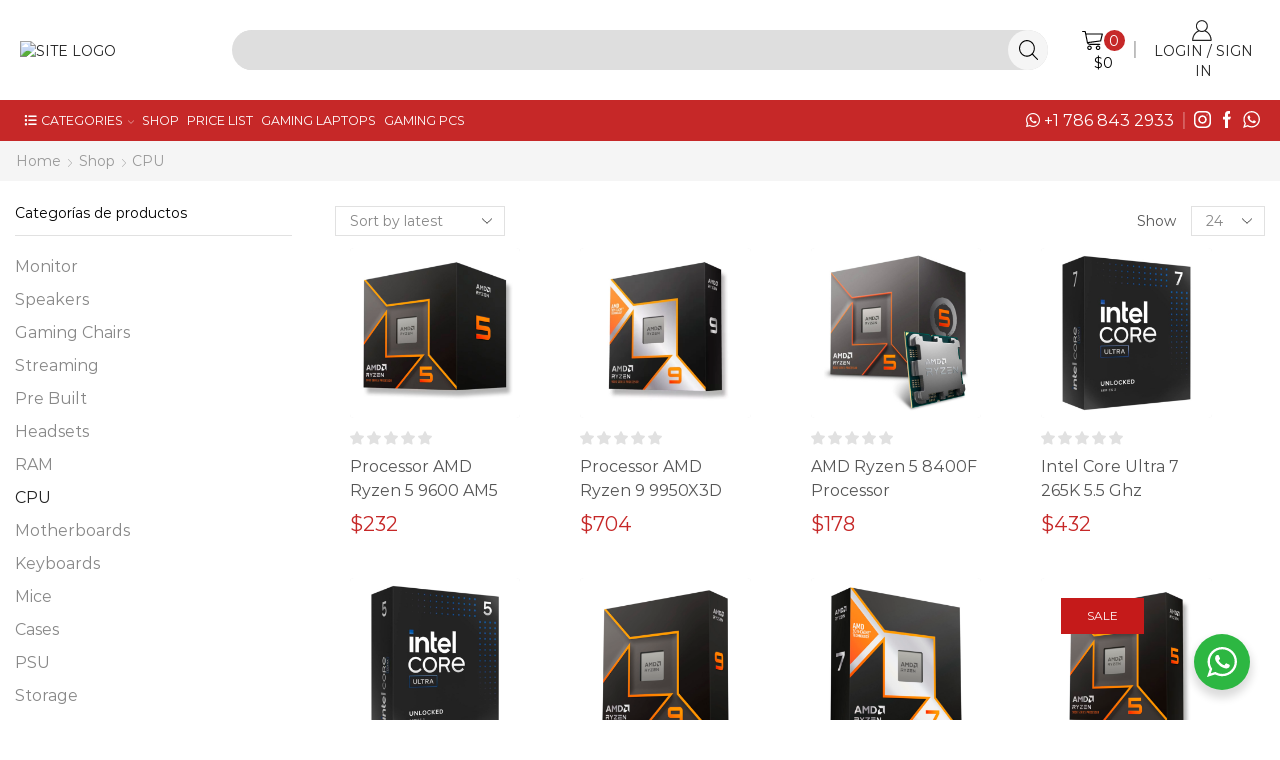

--- FILE ---
content_type: text/html; charset=UTF-8
request_url: https://www.clonesyperifericos.us/store/cpu/
body_size: 28904
content:

<!DOCTYPE html>
<html lang="en-US" >
<head>
	<meta charset="UTF-8" />
	<meta name="viewport" content="width=device-width, initial-scale=1.0, maximum-scale=1.0, user-scalable=0"/>
	<meta name='robots' content='index, follow, max-image-preview:large, max-snippet:-1, max-video-preview:-1' />
	<style>img:is([sizes="auto" i], [sizes^="auto," i]) { contain-intrinsic-size: 3000px 1500px }</style>
	
<!-- Google Tag Manager for WordPress by gtm4wp.com -->
<script data-cfasync="false" data-pagespeed-no-defer>
	var gtm4wp_datalayer_name = "dataLayer";
	var dataLayer = dataLayer || [];
	const gtm4wp_use_sku_instead = 1;
	const gtm4wp_currency = 'USD';
	const gtm4wp_product_per_impression = 10;
	const gtm4wp_clear_ecommerce = false;
	const gtm4wp_datalayer_max_timeout = 2000;
</script>
<!-- End Google Tag Manager for WordPress by gtm4wp.com -->
	<!-- This site is optimized with the Yoast SEO plugin v26.1.1 - https://yoast.com/wordpress/plugins/seo/ -->
	<title>CPU - Clones y Periféricos</title>
	<link rel="canonical" href="https://www.clonesyperifericos.us/store/cpu/" />
	<meta property="og:locale" content="en_US" />
	<meta property="og:type" content="article" />
	<meta property="og:title" content="CPU - Clones y Periféricos" />
	<meta property="og:url" content="https://www.clonesyperifericos.us/store/cpu/" />
	<meta property="og:site_name" content="Clones y Periféricos" />
	<meta name="twitter:card" content="summary_large_image" />
	<script type="application/ld+json" class="yoast-schema-graph">{"@context":"https://schema.org","@graph":[{"@type":"CollectionPage","@id":"https://www.clonesyperifericos.us/store/cpu/","url":"https://www.clonesyperifericos.us/store/cpu/","name":"CPU - Clones y Periféricos","isPartOf":{"@id":"https://www.clonesyperifericos.us/#website"},"primaryImageOfPage":{"@id":"https://www.clonesyperifericos.us/store/cpu/#primaryimage"},"image":{"@id":"https://www.clonesyperifericos.us/store/cpu/#primaryimage"},"thumbnailUrl":"https://www.clonesyperifericos.us/wp-content/uploads/2025/10/Procesador-AMD-Ryzen-5-9600-AM5-5.2-GHz.jpg","breadcrumb":{"@id":"https://www.clonesyperifericos.us/store/cpu/#breadcrumb"},"inLanguage":"en-US"},{"@type":"ImageObject","inLanguage":"en-US","@id":"https://www.clonesyperifericos.us/store/cpu/#primaryimage","url":"https://www.clonesyperifericos.us/wp-content/uploads/2025/10/Procesador-AMD-Ryzen-5-9600-AM5-5.2-GHz.jpg","contentUrl":"https://www.clonesyperifericos.us/wp-content/uploads/2025/10/Procesador-AMD-Ryzen-5-9600-AM5-5.2-GHz.jpg","width":800,"height":800},{"@type":"BreadcrumbList","@id":"https://www.clonesyperifericos.us/store/cpu/#breadcrumb","itemListElement":[{"@type":"ListItem","position":1,"name":"Home","item":"https://www.clonesyperifericos.us/"},{"@type":"ListItem","position":2,"name":"CPU"}]},{"@type":"WebSite","@id":"https://www.clonesyperifericos.us/#website","url":"https://www.clonesyperifericos.us/","name":"Clones y Periféricos","description":"Tienda de PC y partes gamer en Colombia","publisher":{"@id":"https://www.clonesyperifericos.us/#organization"},"potentialAction":[{"@type":"SearchAction","target":{"@type":"EntryPoint","urlTemplate":"https://www.clonesyperifericos.us/?s={search_term_string}"},"query-input":{"@type":"PropertyValueSpecification","valueRequired":true,"valueName":"search_term_string"}}],"inLanguage":"en-US"},{"@type":"Organization","@id":"https://www.clonesyperifericos.us/#organization","name":"Clones y Periféricos","url":"https://www.clonesyperifericos.us/","logo":{"@type":"ImageObject","inLanguage":"en-US","@id":"https://www.clonesyperifericos.us/#/schema/logo/image/","url":"https://i0.wp.com/clonesyperifericos.us/wp-content/uploads/2015/09/Logo-web-color-horizontal.png?fit=338%2C130&ssl=1","contentUrl":"https://i0.wp.com/clonesyperifericos.us/wp-content/uploads/2015/09/Logo-web-color-horizontal.png?fit=338%2C130&ssl=1","width":338,"height":130,"caption":"Clones y Periféricos"},"image":{"@id":"https://www.clonesyperifericos.us/#/schema/logo/image/"},"sameAs":["https://www.facebook.com/clonesyperifericos/","https://www.instagram.com/clonesyperifericos/","https://www.youtube.com/channel/UCb63jH7mbPR9Sg0PlfmmAbA"]}]}</script>
	<!-- / Yoast SEO plugin. -->


<script type='application/javascript'  id='pys-version-script'>console.log('PixelYourSite Free version 11.1.3');</script>
<link rel='dns-prefetch' href='//www.clonesyperifericos.us' />
<link rel="alternate" type="application/rss+xml" title="Clones y Periféricos &raquo; Feed" href="https://www.clonesyperifericos.us/feed/" />
<link rel="alternate" type="application/rss+xml" title="Clones y Periféricos &raquo; Comments Feed" href="https://www.clonesyperifericos.us/comments/feed/" />
<link rel="alternate" type="application/rss+xml" title="Clones y Periféricos &raquo; CPU Category Feed" href="https://www.clonesyperifericos.us/store/cpu/feed/" />
<style id='classic-theme-styles-inline-css' type='text/css'>
/*! This file is auto-generated */
.wp-block-button__link{color:#fff;background-color:#32373c;border-radius:9999px;box-shadow:none;text-decoration:none;padding:calc(.667em + 2px) calc(1.333em + 2px);font-size:1.125em}.wp-block-file__button{background:#32373c;color:#fff;text-decoration:none}
</style>
<link rel='stylesheet' id='nta-css-popup-css' href='https://www.clonesyperifericos.us/wp-content/plugins/wp-whatsapp/assets/dist/css/style.css' type='text/css' media='all' />
<style id='global-styles-inline-css' type='text/css'>
:root{--wp--preset--aspect-ratio--square: 1;--wp--preset--aspect-ratio--4-3: 4/3;--wp--preset--aspect-ratio--3-4: 3/4;--wp--preset--aspect-ratio--3-2: 3/2;--wp--preset--aspect-ratio--2-3: 2/3;--wp--preset--aspect-ratio--16-9: 16/9;--wp--preset--aspect-ratio--9-16: 9/16;--wp--preset--color--black: #000000;--wp--preset--color--cyan-bluish-gray: #abb8c3;--wp--preset--color--white: #ffffff;--wp--preset--color--pale-pink: #f78da7;--wp--preset--color--vivid-red: #cf2e2e;--wp--preset--color--luminous-vivid-orange: #ff6900;--wp--preset--color--luminous-vivid-amber: #fcb900;--wp--preset--color--light-green-cyan: #7bdcb5;--wp--preset--color--vivid-green-cyan: #00d084;--wp--preset--color--pale-cyan-blue: #8ed1fc;--wp--preset--color--vivid-cyan-blue: #0693e3;--wp--preset--color--vivid-purple: #9b51e0;--wp--preset--gradient--vivid-cyan-blue-to-vivid-purple: linear-gradient(135deg,rgba(6,147,227,1) 0%,rgb(155,81,224) 100%);--wp--preset--gradient--light-green-cyan-to-vivid-green-cyan: linear-gradient(135deg,rgb(122,220,180) 0%,rgb(0,208,130) 100%);--wp--preset--gradient--luminous-vivid-amber-to-luminous-vivid-orange: linear-gradient(135deg,rgba(252,185,0,1) 0%,rgba(255,105,0,1) 100%);--wp--preset--gradient--luminous-vivid-orange-to-vivid-red: linear-gradient(135deg,rgba(255,105,0,1) 0%,rgb(207,46,46) 100%);--wp--preset--gradient--very-light-gray-to-cyan-bluish-gray: linear-gradient(135deg,rgb(238,238,238) 0%,rgb(169,184,195) 100%);--wp--preset--gradient--cool-to-warm-spectrum: linear-gradient(135deg,rgb(74,234,220) 0%,rgb(151,120,209) 20%,rgb(207,42,186) 40%,rgb(238,44,130) 60%,rgb(251,105,98) 80%,rgb(254,248,76) 100%);--wp--preset--gradient--blush-light-purple: linear-gradient(135deg,rgb(255,206,236) 0%,rgb(152,150,240) 100%);--wp--preset--gradient--blush-bordeaux: linear-gradient(135deg,rgb(254,205,165) 0%,rgb(254,45,45) 50%,rgb(107,0,62) 100%);--wp--preset--gradient--luminous-dusk: linear-gradient(135deg,rgb(255,203,112) 0%,rgb(199,81,192) 50%,rgb(65,88,208) 100%);--wp--preset--gradient--pale-ocean: linear-gradient(135deg,rgb(255,245,203) 0%,rgb(182,227,212) 50%,rgb(51,167,181) 100%);--wp--preset--gradient--electric-grass: linear-gradient(135deg,rgb(202,248,128) 0%,rgb(113,206,126) 100%);--wp--preset--gradient--midnight: linear-gradient(135deg,rgb(2,3,129) 0%,rgb(40,116,252) 100%);--wp--preset--font-size--small: 13px;--wp--preset--font-size--medium: 20px;--wp--preset--font-size--large: 36px;--wp--preset--font-size--x-large: 42px;--wp--preset--spacing--20: 0.44rem;--wp--preset--spacing--30: 0.67rem;--wp--preset--spacing--40: 1rem;--wp--preset--spacing--50: 1.5rem;--wp--preset--spacing--60: 2.25rem;--wp--preset--spacing--70: 3.38rem;--wp--preset--spacing--80: 5.06rem;--wp--preset--shadow--natural: 6px 6px 9px rgba(0, 0, 0, 0.2);--wp--preset--shadow--deep: 12px 12px 50px rgba(0, 0, 0, 0.4);--wp--preset--shadow--sharp: 6px 6px 0px rgba(0, 0, 0, 0.2);--wp--preset--shadow--outlined: 6px 6px 0px -3px rgba(255, 255, 255, 1), 6px 6px rgba(0, 0, 0, 1);--wp--preset--shadow--crisp: 6px 6px 0px rgba(0, 0, 0, 1);}:where(.is-layout-flex){gap: 0.5em;}:where(.is-layout-grid){gap: 0.5em;}body .is-layout-flex{display: flex;}.is-layout-flex{flex-wrap: wrap;align-items: center;}.is-layout-flex > :is(*, div){margin: 0;}body .is-layout-grid{display: grid;}.is-layout-grid > :is(*, div){margin: 0;}:where(.wp-block-columns.is-layout-flex){gap: 2em;}:where(.wp-block-columns.is-layout-grid){gap: 2em;}:where(.wp-block-post-template.is-layout-flex){gap: 1.25em;}:where(.wp-block-post-template.is-layout-grid){gap: 1.25em;}.has-black-color{color: var(--wp--preset--color--black) !important;}.has-cyan-bluish-gray-color{color: var(--wp--preset--color--cyan-bluish-gray) !important;}.has-white-color{color: var(--wp--preset--color--white) !important;}.has-pale-pink-color{color: var(--wp--preset--color--pale-pink) !important;}.has-vivid-red-color{color: var(--wp--preset--color--vivid-red) !important;}.has-luminous-vivid-orange-color{color: var(--wp--preset--color--luminous-vivid-orange) !important;}.has-luminous-vivid-amber-color{color: var(--wp--preset--color--luminous-vivid-amber) !important;}.has-light-green-cyan-color{color: var(--wp--preset--color--light-green-cyan) !important;}.has-vivid-green-cyan-color{color: var(--wp--preset--color--vivid-green-cyan) !important;}.has-pale-cyan-blue-color{color: var(--wp--preset--color--pale-cyan-blue) !important;}.has-vivid-cyan-blue-color{color: var(--wp--preset--color--vivid-cyan-blue) !important;}.has-vivid-purple-color{color: var(--wp--preset--color--vivid-purple) !important;}.has-black-background-color{background-color: var(--wp--preset--color--black) !important;}.has-cyan-bluish-gray-background-color{background-color: var(--wp--preset--color--cyan-bluish-gray) !important;}.has-white-background-color{background-color: var(--wp--preset--color--white) !important;}.has-pale-pink-background-color{background-color: var(--wp--preset--color--pale-pink) !important;}.has-vivid-red-background-color{background-color: var(--wp--preset--color--vivid-red) !important;}.has-luminous-vivid-orange-background-color{background-color: var(--wp--preset--color--luminous-vivid-orange) !important;}.has-luminous-vivid-amber-background-color{background-color: var(--wp--preset--color--luminous-vivid-amber) !important;}.has-light-green-cyan-background-color{background-color: var(--wp--preset--color--light-green-cyan) !important;}.has-vivid-green-cyan-background-color{background-color: var(--wp--preset--color--vivid-green-cyan) !important;}.has-pale-cyan-blue-background-color{background-color: var(--wp--preset--color--pale-cyan-blue) !important;}.has-vivid-cyan-blue-background-color{background-color: var(--wp--preset--color--vivid-cyan-blue) !important;}.has-vivid-purple-background-color{background-color: var(--wp--preset--color--vivid-purple) !important;}.has-black-border-color{border-color: var(--wp--preset--color--black) !important;}.has-cyan-bluish-gray-border-color{border-color: var(--wp--preset--color--cyan-bluish-gray) !important;}.has-white-border-color{border-color: var(--wp--preset--color--white) !important;}.has-pale-pink-border-color{border-color: var(--wp--preset--color--pale-pink) !important;}.has-vivid-red-border-color{border-color: var(--wp--preset--color--vivid-red) !important;}.has-luminous-vivid-orange-border-color{border-color: var(--wp--preset--color--luminous-vivid-orange) !important;}.has-luminous-vivid-amber-border-color{border-color: var(--wp--preset--color--luminous-vivid-amber) !important;}.has-light-green-cyan-border-color{border-color: var(--wp--preset--color--light-green-cyan) !important;}.has-vivid-green-cyan-border-color{border-color: var(--wp--preset--color--vivid-green-cyan) !important;}.has-pale-cyan-blue-border-color{border-color: var(--wp--preset--color--pale-cyan-blue) !important;}.has-vivid-cyan-blue-border-color{border-color: var(--wp--preset--color--vivid-cyan-blue) !important;}.has-vivid-purple-border-color{border-color: var(--wp--preset--color--vivid-purple) !important;}.has-vivid-cyan-blue-to-vivid-purple-gradient-background{background: var(--wp--preset--gradient--vivid-cyan-blue-to-vivid-purple) !important;}.has-light-green-cyan-to-vivid-green-cyan-gradient-background{background: var(--wp--preset--gradient--light-green-cyan-to-vivid-green-cyan) !important;}.has-luminous-vivid-amber-to-luminous-vivid-orange-gradient-background{background: var(--wp--preset--gradient--luminous-vivid-amber-to-luminous-vivid-orange) !important;}.has-luminous-vivid-orange-to-vivid-red-gradient-background{background: var(--wp--preset--gradient--luminous-vivid-orange-to-vivid-red) !important;}.has-very-light-gray-to-cyan-bluish-gray-gradient-background{background: var(--wp--preset--gradient--very-light-gray-to-cyan-bluish-gray) !important;}.has-cool-to-warm-spectrum-gradient-background{background: var(--wp--preset--gradient--cool-to-warm-spectrum) !important;}.has-blush-light-purple-gradient-background{background: var(--wp--preset--gradient--blush-light-purple) !important;}.has-blush-bordeaux-gradient-background{background: var(--wp--preset--gradient--blush-bordeaux) !important;}.has-luminous-dusk-gradient-background{background: var(--wp--preset--gradient--luminous-dusk) !important;}.has-pale-ocean-gradient-background{background: var(--wp--preset--gradient--pale-ocean) !important;}.has-electric-grass-gradient-background{background: var(--wp--preset--gradient--electric-grass) !important;}.has-midnight-gradient-background{background: var(--wp--preset--gradient--midnight) !important;}.has-small-font-size{font-size: var(--wp--preset--font-size--small) !important;}.has-medium-font-size{font-size: var(--wp--preset--font-size--medium) !important;}.has-large-font-size{font-size: var(--wp--preset--font-size--large) !important;}.has-x-large-font-size{font-size: var(--wp--preset--font-size--x-large) !important;}
:where(.wp-block-post-template.is-layout-flex){gap: 1.25em;}:where(.wp-block-post-template.is-layout-grid){gap: 1.25em;}
:where(.wp-block-columns.is-layout-flex){gap: 2em;}:where(.wp-block-columns.is-layout-grid){gap: 2em;}
:root :where(.wp-block-pullquote){font-size: 1.5em;line-height: 1.6;}
</style>
<style id='woocommerce-inline-inline-css' type='text/css'>
.woocommerce form .form-row .required { visibility: visible; }
</style>
<link rel='stylesheet' id='brands-styles-css' href='https://www.clonesyperifericos.us/wp-content/plugins/woocommerce/assets/css/brands.css' type='text/css' media='all' />
<link rel='stylesheet' id='etheme-fa-css' href='https://www.clonesyperifericos.us/wp-content/themes/xstore/css/fontawesome/5.15.3/all.min.css' type='text/css' media='all' />
<link rel='stylesheet' id='etheme-parent-style-css' href='https://www.clonesyperifericos.us/wp-content/themes/xstore/xstore.min.css' type='text/css' media='all' />
<link rel='stylesheet' id='etheme-wpb-style-css' href='https://www.clonesyperifericos.us/wp-content/themes/xstore/css/wpb.min.css' type='text/css' media='all' />
<link rel='stylesheet' id='js_composer_front-css' href='https://www.clonesyperifericos.us/wp-content/plugins/js_composer/assets/css/js_composer.min.css' type='text/css' media='all' />
<link rel='stylesheet' id='etheme-sidebar-css' href='https://www.clonesyperifericos.us/wp-content/themes/xstore/css/modules/layout/sidebar.min.css' type='text/css' media='all' />
<link rel='stylesheet' id='etheme-breadcrumbs-css' href='https://www.clonesyperifericos.us/wp-content/themes/xstore/css/modules/breadcrumbs.min.css' type='text/css' media='all' />
<link rel='stylesheet' id='etheme-woocommerce-css' href='https://www.clonesyperifericos.us/wp-content/themes/xstore/css/modules/woocommerce/global.min.css' type='text/css' media='all' />
<link rel='stylesheet' id='etheme-woocommerce-archive-css' href='https://www.clonesyperifericos.us/wp-content/themes/xstore/css/modules/woocommerce/archive.min.css' type='text/css' media='all' />
<link rel='stylesheet' id='etheme-content-product-custom-css' href='https://www.clonesyperifericos.us/wp-content/themes/xstore/css/modules/woocommerce/content-product-custom.min.css' type='text/css' media='all' />
<link rel='stylesheet' id='etheme-no-products-found-css' href='https://www.clonesyperifericos.us/wp-content/themes/xstore/css/modules/woocommerce/no-products-found.min.css' type='text/css' media='all' />
<style id='xstore-icons-font-inline-css' type='text/css'>
@font-face {
				  font-family: 'xstore-icons';
				  src:
				    url('https://www.clonesyperifericos.us/wp-content/themes/xstore/fonts/xstore-icons-light.ttf') format('truetype'),
				    url('https://www.clonesyperifericos.us/wp-content/themes/xstore/fonts/xstore-icons-light.woff2') format('woff2'),
				    url('https://www.clonesyperifericos.us/wp-content/themes/xstore/fonts/xstore-icons-light.woff') format('woff'),
				    url('https://www.clonesyperifericos.us/wp-content/themes/xstore/fonts/xstore-icons-light.svg#xstore-icons') format('svg');
				  font-weight: normal;
				  font-style: normal;
				  font-display: swap;
				}
</style>
<link rel='stylesheet' id='etheme-header-search-css' href='https://www.clonesyperifericos.us/wp-content/themes/xstore/css/modules/layout/header/parts/search.min.css' type='text/css' media='all' />
<link rel='stylesheet' id='etheme-header-menu-css' href='https://www.clonesyperifericos.us/wp-content/themes/xstore/css/modules/layout/header/parts/menu.min.css' type='text/css' media='all' />
<link rel='stylesheet' id='xstore-kirki-styles-css' href='https://www.clonesyperifericos.us/wp-content/uploads/xstore/kirki-styles.css' type='text/css' media='all' />
<link rel='stylesheet' id='bsf-Defaults-css' href='https://www.clonesyperifericos.us/wp-content/uploads/smile_fonts/Defaults/Defaults.css' type='text/css' media='all' />
<link rel='stylesheet' id='woodstock-style-css' href='https://www.clonesyperifericos.us/wp-content/themes/xstore/style.css' type='text/css' media='all' />
<link rel='stylesheet' id='woodstock-child-style-css' href='https://www.clonesyperifericos.us/wp-content/themes/xstore-child/style.css' type='text/css' media='all' />
<script type="text/javascript" src="https://www.clonesyperifericos.us/wp-includes/js/jquery/jquery.min.js" id="jquery-core-js"></script>
<script type="text/javascript" src="https://www.clonesyperifericos.us/wp-includes/js/jquery/jquery-migrate.min.js" id="jquery-migrate-js"></script>
<script type="text/javascript" src="https://www.clonesyperifericos.us/wp-content/plugins/woocommerce/assets/js/jquery-blockui/jquery.blockUI.min.js" id="jquery-blockui-js" data-wp-strategy="defer"></script>
<script type="text/javascript" id="wc-add-to-cart-js-extra">
/* <![CDATA[ */
var wc_add_to_cart_params = {"ajax_url":"\/wp-admin\/admin-ajax.php","wc_ajax_url":"\/?wc-ajax=%%endpoint%%","i18n_view_cart":"View cart","cart_url":"https:\/\/www.clonesyperifericos.us\/cart\/","is_cart":"","cart_redirect_after_add":"no"};
/* ]]> */
</script>
<script type="text/javascript" src="https://www.clonesyperifericos.us/wp-content/plugins/woocommerce/assets/js/frontend/add-to-cart.min.js" id="wc-add-to-cart-js" data-wp-strategy="defer"></script>
<script type="text/javascript" src="https://www.clonesyperifericos.us/wp-content/plugins/woocommerce/assets/js/js-cookie/js.cookie.min.js" id="js-cookie-js" defer="defer" data-wp-strategy="defer"></script>
<script type="text/javascript" id="woocommerce-js-extra">
/* <![CDATA[ */
var woocommerce_params = {"ajax_url":"\/wp-admin\/admin-ajax.php","wc_ajax_url":"\/?wc-ajax=%%endpoint%%","i18n_password_show":"Show password","i18n_password_hide":"Hide password"};
/* ]]> */
</script>
<script type="text/javascript" src="https://www.clonesyperifericos.us/wp-content/plugins/woocommerce/assets/js/frontend/woocommerce.min.js" id="woocommerce-js" defer="defer" data-wp-strategy="defer"></script>
<script type="text/javascript" src="https://www.clonesyperifericos.us/wp-content/plugins/js_composer/assets/js/vendors/woocommerce-add-to-cart.js" id="vc_woocommerce-add-to-cart-js-js"></script>
<script type="text/javascript" src="https://www.clonesyperifericos.us/wp-content/plugins/pixelyoursite/dist/scripts/jquery.bind-first-0.2.3.min.js" id="jquery-bind-first-js"></script>
<script type="text/javascript" src="https://www.clonesyperifericos.us/wp-content/plugins/pixelyoursite/dist/scripts/js.cookie-2.1.3.min.js" id="js-cookie-pys-js"></script>
<script type="text/javascript" src="https://www.clonesyperifericos.us/wp-content/plugins/pixelyoursite/dist/scripts/tld.min.js" id="js-tld-js"></script>
<script type="text/javascript" id="pys-js-extra">
/* <![CDATA[ */
var pysOptions = {"staticEvents":{"facebook":{"init_event":[{"delay":0,"type":"static","ajaxFire":false,"name":"PageView","pixelIds":["886624736252812"],"eventID":"9505070c-1705-4071-9068-7b481de7052a","params":{"page_title":"CPU","post_type":"product_cat","post_id":658,"plugin":"PixelYourSite","user_role":"guest","event_url":"www.clonesyperifericos.us\/store\/cpu\/"},"e_id":"init_event","ids":[],"hasTimeWindow":false,"timeWindow":0,"woo_order":"","edd_order":""}]}},"dynamicEvents":[],"triggerEvents":[],"triggerEventTypes":[],"facebook":{"pixelIds":["886624736252812"],"advancedMatching":[],"advancedMatchingEnabled":false,"removeMetadata":false,"wooVariableAsSimple":true,"serverApiEnabled":false,"wooCRSendFromServer":false,"send_external_id":null,"enabled_medical":false,"do_not_track_medical_param":["event_url","post_title","page_title","landing_page","content_name","categories","category_name","tags"],"meta_ldu":false},"debug":"","siteUrl":"https:\/\/www.clonesyperifericos.us","ajaxUrl":"https:\/\/www.clonesyperifericos.us\/wp-admin\/admin-ajax.php","ajax_event":"8969e8d058","enable_remove_download_url_param":"1","cookie_duration":"7","last_visit_duration":"60","enable_success_send_form":"","ajaxForServerEvent":"1","ajaxForServerStaticEvent":"1","useSendBeacon":"1","send_external_id":"1","external_id_expire":"180","track_cookie_for_subdomains":"1","google_consent_mode":"1","gdpr":{"ajax_enabled":false,"all_disabled_by_api":false,"facebook_disabled_by_api":false,"analytics_disabled_by_api":false,"google_ads_disabled_by_api":false,"pinterest_disabled_by_api":false,"bing_disabled_by_api":false,"externalID_disabled_by_api":false,"facebook_prior_consent_enabled":false,"analytics_prior_consent_enabled":true,"google_ads_prior_consent_enabled":null,"pinterest_prior_consent_enabled":true,"bing_prior_consent_enabled":true,"cookiebot_integration_enabled":false,"cookiebot_facebook_consent_category":"marketing","cookiebot_analytics_consent_category":"statistics","cookiebot_tiktok_consent_category":"marketing","cookiebot_google_ads_consent_category":"marketing","cookiebot_pinterest_consent_category":"marketing","cookiebot_bing_consent_category":"marketing","consent_magic_integration_enabled":false,"real_cookie_banner_integration_enabled":false,"cookie_notice_integration_enabled":false,"cookie_law_info_integration_enabled":false,"analytics_storage":{"enabled":true,"value":"granted","filter":false},"ad_storage":{"enabled":true,"value":"granted","filter":false},"ad_user_data":{"enabled":true,"value":"granted","filter":false},"ad_personalization":{"enabled":true,"value":"granted","filter":false}},"cookie":{"disabled_all_cookie":false,"disabled_start_session_cookie":false,"disabled_advanced_form_data_cookie":false,"disabled_landing_page_cookie":false,"disabled_first_visit_cookie":false,"disabled_trafficsource_cookie":false,"disabled_utmTerms_cookie":false,"disabled_utmId_cookie":false},"tracking_analytics":{"TrafficSource":"direct","TrafficLanding":"undefined","TrafficUtms":[],"TrafficUtmsId":[]},"GATags":{"ga_datalayer_type":"default","ga_datalayer_name":"dataLayerPYS"},"woo":{"enabled":true,"enabled_save_data_to_orders":true,"addToCartOnButtonEnabled":true,"addToCartOnButtonValueEnabled":false,"addToCartOnButtonValueOption":"price","singleProductId":null,"removeFromCartSelector":"form.woocommerce-cart-form .remove","addToCartCatchMethod":"add_cart_hook","is_order_received_page":false,"containOrderId":false},"edd":{"enabled":false},"cache_bypass":"1764229255"};
/* ]]> */
</script>
<script type="text/javascript" src="https://www.clonesyperifericos.us/wp-content/plugins/pixelyoursite/dist/scripts/public.js" id="pys-js"></script>
<script></script><link rel="https://api.w.org/" href="https://www.clonesyperifericos.us/wp-json/" /><link rel="alternate" title="JSON" type="application/json" href="https://www.clonesyperifericos.us/wp-json/wp/v2/product_cat/658" /><link rel="EditURI" type="application/rsd+xml" title="RSD" href="https://www.clonesyperifericos.us/xmlrpc.php?rsd" />
<meta name="generator" content="WordPress 6.8.3" />
<meta name="generator" content="WooCommerce 10.2.2" />
<meta name="facebook-domain-verification" content="599ijwpsi14ua0ivc15u1xtzydcp6l" />		<script>
			if ('undefined' === typeof _affirm_config) {
				var _affirm_config = {
					public_api_key: "EIAGAIZZQG019QF1",
					script: "https://www.affirm.com/js/v2/affirm.js",
					locale: "en_US",
					country_code: "USA",

				};
				(function(l, g, m, e, a, f, b) {
					var d, c = l[m] || {},
						h = document.createElement(f),
						n = document.getElementsByTagName(f)[0],
						k = function(a, b, c) {
							return function() {
								a[b]._.push([c, arguments])
							}
						};
					c[e] = k(c, e, "set");
					d = c[e];
					c[a] = {};
					c[a]._ = [];
					d._ = [];
					c[a][b] = k(c, a, b);
					a = 0;
					for (
						b = "set add save post open " +
							"empty reset on off trigger ready setProduct"
							.split(" ");
						a < b.length; a++
					) d[b[a]] = k(c, e, b[a]);
					a = 0;
					for (b = ["get", "token", "url", "items"]; a < b.length; a++)
						d[b[a]] = function() {};
					h.async = !0;
					h.src = g[f];
					n.parentNode.insertBefore(h, n);
					delete g[f];
					d(g);
					l[m] = c
				})(
					window,
					_affirm_config,
					"affirm",
					"checkout",
					"ui",
					"script",
					"ready"
				);
			}
		</script>
		
<!-- Google Tag Manager for WordPress by gtm4wp.com -->
<!-- GTM Container placement set to manual -->
<script data-cfasync="false" data-pagespeed-no-defer type="text/javascript">
	var dataLayer_content = {"pagePostType":"product","pagePostType2":"tax-product","pageCategory":[],"customerTotalOrders":0,"customerTotalOrderValue":0,"customerFirstName":"","customerLastName":"","customerBillingFirstName":"","customerBillingLastName":"","customerBillingCompany":"","customerBillingAddress1":"","customerBillingAddress2":"","customerBillingCity":"","customerBillingState":"","customerBillingPostcode":"","customerBillingCountry":"","customerBillingEmail":"","customerBillingEmailHash":"","customerBillingPhone":"","customerShippingFirstName":"","customerShippingLastName":"","customerShippingCompany":"","customerShippingAddress1":"","customerShippingAddress2":"","customerShippingCity":"","customerShippingState":"","customerShippingPostcode":"","customerShippingCountry":"","cartContent":{"totals":{"applied_coupons":[],"discount_total":0,"subtotal":0,"total":0},"items":[]}};
	dataLayer.push( dataLayer_content );
</script>
<script data-cfasync="false" data-pagespeed-no-defer type="text/javascript">
(function(w,d,s,l,i){w[l]=w[l]||[];w[l].push({'gtm.start':
new Date().getTime(),event:'gtm.js'});var f=d.getElementsByTagName(s)[0],
j=d.createElement(s),dl=l!='dataLayer'?'&l='+l:'';j.async=true;j.src=
'//www.googletagmanager.com/gtm.js?id='+i+dl;f.parentNode.insertBefore(j,f);
})(window,document,'script','dataLayer','GTM-MJSJL25Q');
</script>
<!-- End Google Tag Manager for WordPress by gtm4wp.com -->			<link rel="prefetch" as="font" href="https://www.clonesyperifericos.us/wp-content/themes/xstore/fonts/xstore-icons-light.woff?v=9.6" type="font/woff">
					<link rel="prefetch" as="font" href="https://www.clonesyperifericos.us/wp-content/themes/xstore/fonts/xstore-icons-light.woff2?v=9.6" type="font/woff2">
			<noscript><style>.woocommerce-product-gallery{ opacity: 1 !important; }</style></noscript>
	<meta name="generator" content="Powered by WPBakery Page Builder - drag and drop page builder for WordPress."/>
<link rel="icon" href="https://www.clonesyperifericos.us/wp-content/uploads/2024/05/icon-clones-100x100.png" sizes="32x32" />
<link rel="icon" href="https://www.clonesyperifericos.us/wp-content/uploads/2024/05/icon-clones.png" sizes="192x192" />
<link rel="apple-touch-icon" href="https://www.clonesyperifericos.us/wp-content/uploads/2024/05/icon-clones.png" />
<meta name="msapplication-TileImage" content="https://www.clonesyperifericos.us/wp-content/uploads/2024/05/icon-clones.png" />
		<style type="text/css" id="wp-custom-css">
			.grecaptcha-badge { opacity:0;}
.woocommerce-order p {
    text-align: center;
    font-size: 1.3rem;
    color: #fff;
    font-weight: 400;
}
.woocommerce-thankyou-order-received {
	color: #000 !important;}
ul.pc-config {
	padding:0;
	margin:0;
	text-align:left;
	list-style:none;
}
ul.pc-config li{
	border-top:1px solid #dedede;
	padding:8px 0;
	margin:0;
	font-size:12px;
		text-transform:uppercase;
}
ul.pc-config li img{
	margin:0;
	width:30px;
	display:inline-block;
}
ul.pc-config li:last-child{
	border-bottom:1px solid #dedede;
}
.single-product .mpc-parallax:before{
    background-position: right center;
		background-repeat: no-repeat;
	background-size: auto !important;}
.content-page, .page-content {
    padding-bottom: 2em;
}
.products-template-51067 .content-product .price del bdi, #items-destacados .content-product .price del bdi {
	font-size:14px;
	clear:both;
	display:block;
	color:#999;
}
.content-product .product-title{
	margin:0;
}
.content-product .star-rating {
	float:left;
	margin-bottom:10px
}
#items-destacados .vc_col-sm-3 .et-offer .product-details .price {
	text-align:left;
}
#items-destacados .products-page-cats {
	display:none;
}
#items-destacados {
	display:flex;
}

#items-destacados > div {
 flex:1;
}
#items-destacados .vc_grid-item{
	padding:0;
	margin:0;
}
#items-destacados .carousel-area .product-slide {
	padding:0 !important;
	margin:0;
}
#pre-build .vc_grid-item {
	padding:0;
}
#pre-build .vc_grid-item .vc_gitem-woocommerce-product-short_description p {
	padding: 0 10px;
}
#pre-build .type-product {
    padding-left: 10px;
    padding-right: 10px;
}
@media only screen and (max-width: 480px){
.products-grid .product {
    width: 100% !important;
}}

.product_brand img {
	float:right;
  width: 90px;
}

#woopb-modal .woopb-modal-product .woopb-product-title {
	color: #000;
	font-size:25px;
		font-weight:bold;
	line-height:120%;
    margin-bottom: 15px;
	text-transform:uppercase;
	display:block;
}
#woopb-modal .woopb-modal-product .woopb-product-price {
	  float: none !important;
    white-space: nowrap;
    font-weight: normal;
    display: inline-block;
	font-size:22px;
}
.woopb-product-short-description {
	border-top:1px solid #dedede;
padding-top:10px;
margin-top:10px}

.woopb-product-short-description table tr td {
	padding: 10px 10px 10px 0;
}
.woopb-product-short-description li, .woopb-product-short-description > div{
	margin-bottom:15px;
	line-height:120%;
}
.woopb-product-right .stock {
	font-size:18px;
	padding:15px 0;
		font-weight:bold;
}
#woopb-modal .woopb-modal-product .woocommerce-product-builder-simple-add-to-cart .woopb-add-to-list-btn, #woopb-modal .woopb-modal-product .woocommerce-product-builder-variation-add-to-cart .woopb-add-to-list-btn {
	border-radius: 0 !important;
    font-weight: 600 !important;
    border: 2px solid #c62828 !important;
    text-transform: none !important;
    line-height: 1 !important;
    padding: 10px 15px !important;
	background-color: #fff !important;
	color: #c62828 !important;
	text-transform:uppercase !important;
	font-size:14px !important;
}

.vi-wpb-wrapper .woopb-button {
	border:none;
	border-radius: 0;
}
#woopb-modal .woopb-modal-inner {
	width:90%;
}
#woopb-modal .woopb-search, #woopb-modal .woopb-sort {
    border: 1px solid #eee;
    background-color: #f5f5f5;
    border-radius: 40px;
    padding: 10px 26px 10px 10px;
	margin: 0;
line-height:100%}
#woopb-modal .woopb-modal-left .widget>ul>li+li, #woopb-modal .woopb-modal-left ul.menu>li+li {
    border-top: none;
}
#woopb-modal .woopb-modal-left .widget-title.woocommerce-product-builder-title {
	border-bottom: 1px solid #dedede;
	padding-bottom:10px;
}
#woopb-modal .woopb-modal-left .widget {
    margin: 0 0 25px;
	border-bottom: 1px solid #dedede;
}
.price_slider_amount span.from{
	clear:left;
}
.price_slider_amount span.to{
	clear:right;
}
.woopb-clear-filter {
	font-size:12px;
	background-color:#fff !important;
	color: #c62828 !important;
	border: 2px solid #c62828 !important;
}
#woopb-main .woopb-product .woopb-product-buttons {
    text-align: right;
    font-size: 14px;
    position: absolute;
    right: 10px;
    top: 30%;
}
#woopb-main .woopb-step {
	position:relative;
}

#woopb-main .woopb-step-title {
	font-size:20px;
	color: #c62828;
}
#woopb-main .woopb-step-desc {
	font-size:14px;
	padding-right:50px;
}
#woopb-main .woopb-load-step {
	background-color:#fff;
	color:#c62828;
	border: 2px solid #c62828;
	font-weight:bold;
}
#woopb-main .woopb-product .woopb-product-price {
	font-weight:400;
	font-size:20px;
}
#woopb-main .woopb-product .woopb-product-title {
	font-size:18px;
	font-weight:bold;
}
.vi-wpb-wrapper, .vi-wpb-wrapper .vi-wpb-single_container {
	max-width:100% !important;
	background-color:#fff;
}
.onsale {
}
.woopb-navigation {
	border:none !important;
  gap: 10px !important;
}
.woocommerce-product-builder-wrapper .woopb-products-pagination .woopb-page, .woocommerce-product-builder-wrapper .woopb-search-pagination .woopb-page {
    border: none !important;
    background-color: #E9E600 !important ;
	color: #000 !important;}
.vi-wpb-wrapper a:not(.woopb-button):hover {
	color:#666 !important;
}
.woocommerce-product-builder-wrapper .woopb-added-footer {
	flex-direction:column;
}
.woopb-step-remove  {
	margin:0 0 20px 0;
}
.woopb-step-remove .woopb-step-product-added-remove-all.woopb-button{
	background-color:#f5f5f5!important;
	font-size:12px;
	padding:5px !important;
	text-align:left;
	float:none !important;
	display:inline;
}
.woopb-step-total {
	display:block;
	overflow:hidden;
}
.woopb-step-total .woocommerce-Price-amount{
	font-size:28px;
	margin-top:10px;
}

div.wpforms-container-full .wpforms-form button[type=submit], .et-fancy-button .button-wrap a {
    font-size: 18px;
    line-height: 120%;
    padding: 15px 15px 15px 15px;
    height: 52px;
    max-height: 52px;
    border: none !important;
    border-color: unset;
    color: #ffffff !important;
    background-color: #c62828 !important;
    text-transform: uppercase;
    width: 100% !important;
	text-align:center;
    padding: 10px 15px !important;
	font-size:1em;
}
.et-fancy-button .button-wrap{
	display:block
}


@media only screen and (max-width: 769px) {
	.swap-on-mobile {
		display: flex !important;
		flex-direction: column-reverse;
	}
}
@media only screen and (max-width: 769px) {
	.swap-on-mobile .row_col_wrap_12 {
		display: flex !important;
		flex-direction: column-reverse;
	}
}
.nta-woo-products-button {
	margin-top:2rem;
	width:100%;
}
.woocommerce-price-suffix {display:none;}		</style>
		<style id="kirki-inline-styles"></style><style type="text/css" class="et_custom-css">@font-face{font-family:"ROGFonts-Regular";src:url(https://clonesyperifericos.us/wp-content/uploads/custom-fonts/2022/04/ROGFonts-Regular.otf) format("opentype");font-display:swap}@font-face{font-family:"Xolonium-Regular";src:url(https://clonesyperifericos.us/wp-content/uploads/custom-fonts/2022/04/Xolonium-Regular.otf) format("opentype");font-display:swap}@font-face{font-family:"Xolonium-Bold";src:url(https://clonesyperifericos.us/wp-content/uploads/custom-fonts/2022/04/Xolonium-Bold.otf) format("opentype");font-display:swap}@font-face{font-family:"DINWebPro";src:url(https://clonesyperifericos.us/wp-content/uploads/custom-fonts/2022/05/DINWebPro.woff) format("woff");font-display:swap}@font-face{font-family:"D-DIN-PRO-400-Regular";src:url(https://clonesyperifericos.us/wp-content/uploads/custom-fonts/2022/05/D-DIN-PRO-400-Regular.otf) format("opentype");font-display:swap}@font-face{font-family:"D-DIN-PRO-700-Bold";src:url(https://clonesyperifericos.us/wp-content/uploads/custom-fonts/2022/05/D-DIN-PRO-700-Bold.otf) format("opentype");font-display:swap}@font-face{font-family:"geforce";src:url(https://clonesyperifericos.us/wp-content/uploads/custom-fonts/2022/05/geforce.ttf) format("truetype");font-display:swap}@font-face{font-family:"bebas";src:url(https://clonesyperifericos.us/wp-content/uploads/custom-fonts/2022/05/bebas.ttf) format("truetype");font-display:swap}@font-face{font-family:"breuertext-medium-webfont";src:url(https://clonesyperifericos.us/wp-content/uploads/custom-fonts/2022/07/breuertext-medium-webfont.woff2) format("woff2");font-display:swap}@font-face{font-family:"RazerF5";src:url(https://clonesyperifericos.us/wp-content/uploads/custom-fonts/2022/08/RazerF5.ttf) format("truetype");font-display:swap}@font-face{font-family:"RazerF5Light";src:url(https://clonesyperifericos.us/wp-content/uploads/custom-fonts/2022/08/RazerF5Light.ttf) format("truetype");font-display:swap}@font-face{font-family:"RazerF5Bold";src:url(https://clonesyperifericos.us/wp-content/uploads/custom-fonts/2022/08/RazerF5Bold.ttf) format("truetype");font-display:swap}@font-face{font-family:"RazerF5SemiBold";src:url(https://clonesyperifericos.us/wp-content/uploads/custom-fonts/2022/08/RazerF5SemiBold.ttf) format("truetype");font-display:swap}@font-face{font-family:"RazerF5Thin";src:url(https://clonesyperifericos.us/wp-content/uploads/custom-fonts/2022/08/RazerF5Thin.otf) format("opentype");font-display:swap}@font-face{font-family:"klavika-boldcondensed-webfont";src:url(https://clonesyperifericos.us/wp-content/uploads/custom-fonts/2023/03/klavika-boldcondensed-webfont.woff2) format("woff2");font-display:swap}@font-face{font-family:"klavika-condensed-webfont";src:url(https://clonesyperifericos.us/wp-content/uploads/custom-fonts/2023/03/klavika-condensed-webfont.woff2) format("woff2");font-display:swap}@font-face{font-family:"klavika-lightcondensed-webfont";src:url(https://clonesyperifericos.us/wp-content/uploads/custom-fonts/2023/03/klavika-lightcondensed-webfont.woff2) format("woff2");font-display:swap}@font-face{font-family:"klavika-mediumcondensed-webfont";src:url(https://clonesyperifericos.us/wp-content/uploads/custom-fonts/2023/03/klavika-mediumcondensed-webfont.woff2) format("woff2");font-display:swap}.onsale{width:7em;height:3em;line-height:1.2}.page-heading{margin-bottom:25px}#black-friday .product-title h3 a,#black-friday .product-title h3{color:#aaa !important}#black-friday .product-title h3 a:hover{color:#bbb !important}#black-friday .price,#black-friday .price span{color:#fff !important}.product-stock{display:none !important;visibility:hidden !important}.menu-item-descr{display:none}@media (min-width:992px){.col-md-3{width:24%}}.su-table{width:100%;margin-bottom:1.5em}.su-table table{width:100%!important;margin:0!important;border-collapse:collapse!important;font-size:1em!important;border:1px solid #ccc!important;text-align:left}.su-table .su-even{background:#f7f7f7!important}.su-table td{padding:.5em 1em!important;border:1px solid #ccc!important;background:#fff!important;text-align:left !important}.best-cpus *{padding:0;margin:0;vertical-align:middle;text-align:center}table.cart .product-details{text-align:left !important}.best-cpus th{text-align:center;font-weight:600;padding:.5em !important;background:#444;color:#fff;text-transform:uppercase}.best-cpus td{border-bottom:1px solid #eee;padding:1em .5em !important}.best-cpus .su-list{margin:0 !important}table.best-cpus tr:first-child{border-top:1px solid #eee}table.best-cpus td:last-child{border-right:1px solid #eee}table.best-cpus td:first-child{border-left:1px solid #eee}.vertical-text{display:inline-block;overflow:hidden;width:1.5em;font-size:1.3vmin;max-height:120px}.vertical-text__inner{display:inline-block;white-space:nowrap;line-height:1.5;transform:translate(0,100%) rotate(-90deg);transform-origin:0 0;letter-spacing:2px;font-size:1.5vmin}.vertical-text__inner:after{content:"";display:block;margin:-1em 0 100% !important}.su-list ul li{text-align:left}.shop_table.order_details th{text-align:left !important;padding:0 !important;padding-bottom:0 !important}.shop_table.order_details tr,.custom-fields tr{padding:1em;display:block;overflow:hidden}.shop_table.order_details tr td,.shop_table.order_details th,.custom-fields tr th{text-align:left !important;float:left;width:50%;display:block}.shop_table.order_details tr td:last-child,.shop_table.order_details th.product-total,.custom-fields tr td:last-child{text-align:right !important;float:right}.order_details thead th{border:none}.woocommerce-order-details .amount{font-weight:700;color:#333}.woocommerce-pagination{visibility:visible !important}.footer-product .button{background:#c62828 !important;text-align:center;margin:0;padding:0;font-size:10px !important}.footer-product .button:before{margin-right:5px !important}.text-center.product-details{text-align:left !important}.et-offer .content-product .footer-product{display:none !important}.et-offer.type2 .btn{width:100%}table.cart .product-details .remove-item{display:block;margin-top:2px;font-size:10px}.page-heading,.breadcrumb-trail{background-image:var(--page-heading-bg,url(https://clonesyperifericos.com/wp-content/uploads/2022/02/Logo-web-color-horizontal_r1_c1.png));margin-bottom:25px}.breadcrumb-trail .page-heading{background-color:transparent}@media only screen and (max-width:1760px){.swiper-custom-left,.middle-inside .swiper-entry .swiper-button-prev,.middle-inside.swiper-entry .swiper-button-prev{left:-15px}.swiper-custom-right,.middle-inside .swiper-entry .swiper-button-next,.middle-inside.swiper-entry .swiper-button-next{right:-15px}.middle-inbox .swiper-entry .swiper-button-prev,.middle-inbox.swiper-entry .swiper-button-prev{left:8px}.middle-inbox .swiper-entry .swiper-button-next,.middle-inbox.swiper-entry .swiper-button-next{right:8px}.swiper-entry:hover .swiper-custom-left,.middle-inside .swiper-entry:hover .swiper-button-prev,.middle-inside.swiper-entry:hover .swiper-button-prev{left:-5px}.swiper-entry:hover .swiper-custom-right,.middle-inside .swiper-entry:hover .swiper-button-next,.middle-inside.swiper-entry:hover .swiper-button-next{right:-5px}.middle-inbox .swiper-entry:hover .swiper-button-prev,.middle-inbox.swiper-entry:hover .swiper-button-prev{left:5px}.middle-inbox .swiper-entry:hover .swiper-button-next,.middle-inbox.swiper-entry:hover .swiper-button-next{right:5px}}.header-main-menu.et_element-top-level .menu{margin-right:-0px;margin-left:-0px}@media only screen and (max-width:992px){.header-wrapper,.site-header-vertical{display:none}}@media only screen and (min-width:993px){.mobile-header-wrapper{display:none}}.swiper-container{width:auto}.etheme-elementor-slider:not(.swiper-container-initialized,.swiper-initialized) .swiper-slide{max-width:calc(100% / var(--slides-per-view,4))}.etheme-elementor-slider[data-animation]:not(.swiper-container-initialized,.swiper-initialized,[data-animation=slide],[data-animation=coverflow]) .swiper-slide{max-width:100%}body:not([data-elementor-device-mode]) .etheme-elementor-off-canvas__container{transition:none;opacity:0;visibility:hidden;position:fixed}</style><noscript><style> .wpb_animate_when_almost_visible { opacity: 1; }</style></noscript><style type="text/css" data-type="et_vc_shortcodes-custom-css">@media only screen and (max-width: 1199px) and (min-width: 769px) { div.et-md-no-bg { background-image: none !important; } }@media only screen and (max-width: 768px) and (min-width: 480px) { div.et-sm-no-bg { background-image: none !important; } }@media only screen and (max-width: 480px) {div.et-xs-no-bg { background-image: none !important; }}</style></head>
<body data-rsssl=1 class="archive tax-product_cat term-cpu term-658 wp-theme-xstore wp-child-theme-xstore-child theme-xstore woocommerce woocommerce-page woocommerce-no-js et_cart-type-2 et_b_dt_header-not-overlap et_b_mob_header-not-overlap breadcrumbs-type-left2 wide et-preloader-off et-catalog-off  wpb-js-composer js-comp-ver-7.1 vc_responsive" data-mode="light">

<!-- GTM Container placement set to manual -->
<!-- Google Tag Manager (noscript) -->
				<noscript><iframe src="https://www.googletagmanager.com/ns.html?id=GTM-MJSJL25Q" height="0" width="0" style="display:none;visibility:hidden" aria-hidden="true"></iframe></noscript>
<!-- End Google Tag Manager (noscript) -->


<div class="template-container">

		<div class="template-content">
		<div class="page-wrapper">
			<header id="header" class="site-header " ><div class="header-wrapper">

<div class="header-main-wrapper ">
	<div class="header-main" data-title="Header main">
		<div class="et-row-container">
			<div class="et-wrap-columns flex align-items-center">		
				
		
        <div class="et_column et_col-xs-2 et_col-xs-offset-0 pos-static">
			

<style>                .connect-block-element-625Pd {
                    --connect-block-space: 8px;
                    margin: 0 -8px;
                }
                .et_element.connect-block-element-625Pd > div,
                .et_element.connect-block-element-625Pd > form.cart,
                .et_element.connect-block-element-625Pd > .price {
                    margin: 0 8px;
                }
                                    .et_element.connect-block-element-625Pd > .et_b_header-widget > div, 
                    .et_element.connect-block-element-625Pd > .et_b_header-widget > ul {
                        margin-left: 8px;
                        margin-right: 8px;
                    }
                    .et_element.connect-block-element-625Pd .widget_nav_menu .menu > li > a {
                        margin: 0 8px                    }
/*                    .et_element.connect-block-element-625Pd .widget_nav_menu .menu .menu-item-has-children > a:after {
                        right: 8px;
                    }*/
                </style><div class="et_element et_connect-block flex flex-row connect-block-element-625Pd align-items-center justify-content-start">

    <div class="et_element et_b_header-logo align-start mob-align-start et_element-top-level" >
        <a href="https://www.clonesyperifericos.us">
            <span><img width="282" height="39" src="https://clonesyperifericos.com/wp-content/uploads/2021/09/logo-web-modificado.png" class="et_b_header-logo-img" alt="site logo" srcset="https://clonesyperifericos.com/wp-content/uploads/2021/09/logo-web-modificado.png"></span><span class="fixed"></span>            
        </a>
    </div>

</div>        </div>
			
				
		
        <div class="et_column et_col-xs-8 et_col-xs-offset-0">
			

<div class="et_element et_b_header-search flex align-items-center   et-content-right justify-content-start mob-justify-content- flex-basis-full et_element-top-level et-content-dropdown" >
		
	    
        <form action="https://www.clonesyperifericos.us/" role="search" data-min="3" data-per-page="100"
                            class="ajax-search-form  ajax-with-suggestions input-input " method="get">
			
                <div class="input-row flex align-items-center et-overflow-hidden" data-search-mode="dark">
                    					                    <label class="screen-reader-text" for="et_b-header-search-input-25">Search input</label>
                    <input type="text" value=""
                           placeholder="" autocomplete="off" class="form-control" id="et_b-header-search-input-25" name="s">
					
					                        <input type="hidden" name="post_type" value="product">
					
                                            <input type="hidden" name="et_search" value="true">
                    					
					                    <span class="buttons-wrapper flex flex-nowrap pos-relative">
                    <span class="clear flex-inline justify-content-center align-items-center pointer">
                        <span class="et_b-icon">
                            <svg xmlns="http://www.w3.org/2000/svg" width=".7em" height=".7em" viewBox="0 0 24 24"><path d="M13.056 12l10.728-10.704c0.144-0.144 0.216-0.336 0.216-0.552 0-0.192-0.072-0.384-0.216-0.528-0.144-0.12-0.336-0.216-0.528-0.216 0 0 0 0 0 0-0.192 0-0.408 0.072-0.528 0.216l-10.728 10.728-10.704-10.728c-0.288-0.288-0.768-0.288-1.056 0-0.168 0.144-0.24 0.336-0.24 0.528 0 0.216 0.072 0.408 0.216 0.552l10.728 10.704-10.728 10.704c-0.144 0.144-0.216 0.336-0.216 0.552s0.072 0.384 0.216 0.528c0.288 0.288 0.768 0.288 1.056 0l10.728-10.728 10.704 10.704c0.144 0.144 0.336 0.216 0.528 0.216s0.384-0.072 0.528-0.216c0.144-0.144 0.216-0.336 0.216-0.528s-0.072-0.384-0.216-0.528l-10.704-10.704z"></path></svg>
                        </span>
                    </span>
                    <button type="submit" class="search-button flex justify-content-center align-items-center pointer" aria-label="Search button">
                        <span class="et_b-loader"></span>
                    <svg xmlns="http://www.w3.org/2000/svg" width="1em" height="1em" fill="currentColor" viewBox="0 0 24 24"><path d="M23.784 22.8l-6.168-6.144c1.584-1.848 2.448-4.176 2.448-6.576 0-5.52-4.488-10.032-10.032-10.032-5.52 0-10.008 4.488-10.008 10.008s4.488 10.032 10.032 10.032c2.424 0 4.728-0.864 6.576-2.472l6.168 6.144c0.144 0.144 0.312 0.216 0.48 0.216s0.336-0.072 0.456-0.192c0.144-0.12 0.216-0.288 0.24-0.48 0-0.192-0.072-0.384-0.192-0.504zM18.696 10.080c0 4.752-3.888 8.64-8.664 8.64-4.752 0-8.64-3.888-8.64-8.664 0-4.752 3.888-8.64 8.664-8.64s8.64 3.888 8.64 8.664z"></path></svg>                    <span class="screen-reader-text">Search</span></button>
                </span>
                </div>
				
											                <div class="ajax-results-wrapper"></div>
			        </form>
		</div>
        </div>
			
				
		
        <div class="et_column et_col-xs-2 et_col-xs-offset-0 pos-static">
			

<style>                .connect-block-element-WTx5L {
                    --connect-block-space: 2px;
                    margin: 0 -2px;
                }
                .et_element.connect-block-element-WTx5L > div,
                .et_element.connect-block-element-WTx5L > form.cart,
                .et_element.connect-block-element-WTx5L > .price {
                    margin: 0 2px;
                }
                                    .et_element.connect-block-element-WTx5L > .et_b_header-widget > div, 
                    .et_element.connect-block-element-WTx5L > .et_b_header-widget > ul {
                        margin-left: 2px;
                        margin-right: 2px;
                    }
                    .et_element.connect-block-element-WTx5L .widget_nav_menu .menu > li > a {
                        margin: 0 2px                    }
/*                    .et_element.connect-block-element-WTx5L .widget_nav_menu .menu .menu-item-has-children > a:after {
                        right: 2px;
                    }*/
                </style><div class="et_element et_connect-block flex flex-row connect-block-element-WTx5L align-items-center justify-content-end">
	

<div class="et_element et_b_header-cart  flex align-items-center cart-type2  et-quantity-right et-content-right et-off-canvas et-off-canvas-wide et-content_toggle et_element-top-level" >
	        <a href="https://www.clonesyperifericos.us/cart/" class=" flex flex-wrap full-width align-items-center  justify-content-end mob-justify-content-end et-toggle currentColor">
			<span class="flex-inline justify-content-center align-items-center
			flex-wrap">

									
					                        <span class="et_b-icon">
							<span class="et-svg"><svg xmlns="http://www.w3.org/2000/svg" width="1em" height="1em" viewBox="0 0 24 24"><path d="M23.76 4.248c-0.096-0.096-0.24-0.24-0.504-0.24h-18.48l-0.48-2.4c-0.024-0.288-0.384-0.528-0.624-0.528h-2.952c-0.384 0-0.624 0.264-0.624 0.624s0.264 0.648 0.624 0.648h2.424l2.328 11.832c0.312 1.608 1.848 2.856 3.48 2.856h11.28c0.384 0 0.624-0.264 0.624-0.624s-0.264-0.624-0.624-0.624h-11.16c-0.696 0-1.344-0.312-1.704-0.816l14.064-1.92c0.264 0 0.528-0.24 0.528-0.528l1.968-7.824v-0.024c-0.024-0.048-0.024-0.288-0.168-0.432zM22.392 5.184l-1.608 6.696-14.064 1.824-1.704-8.52h17.376zM8.568 17.736c-1.464 0-2.592 1.128-2.592 2.592s1.128 2.592 2.592 2.592c1.464 0 2.592-1.128 2.592-2.592s-1.128-2.592-2.592-2.592zM9.888 20.328c0 0.696-0.624 1.32-1.32 1.32s-1.32-0.624-1.32-1.32 0.624-1.32 1.32-1.32 1.32 0.624 1.32 1.32zM18.36 17.736c-1.464 0-2.592 1.128-2.592 2.592s1.128 2.592 2.592 2.592c1.464 0 2.592-1.128 2.592-2.592s-1.128-2.592-2.592-2.592zM19.704 20.328c0 0.696-0.624 1.32-1.32 1.32s-1.344-0.6-1.344-1.32 0.624-1.32 1.32-1.32 1.344 0.624 1.344 1.32z"></path></svg></span>							        <span class="et-cart-quantity et-quantity count-0">
              0            </span>
								</span>
					
									
					                        <span class="et-cart-total et-total mob-hide">
							        <span class="et-cart-total-inner">
              <span class="woocommerce-Price-amount amount"><bdi><span class="woocommerce-Price-currencySymbol">&#36;</span>0</bdi></span>            </span>
								</span>
					
												</span>
        </a>
		        <span class="et-cart-quantity et-quantity count-0">
              0            </span>
				    <div class="et-mini-content">
		            <span class="et-toggle pos-absolute et-close full-right top">
					<svg xmlns="http://www.w3.org/2000/svg" width="0.8em" height="0.8em" viewBox="0 0 24 24">
						<path d="M13.056 12l10.728-10.704c0.144-0.144 0.216-0.336 0.216-0.552 0-0.192-0.072-0.384-0.216-0.528-0.144-0.12-0.336-0.216-0.528-0.216 0 0 0 0 0 0-0.192 0-0.408 0.072-0.528 0.216l-10.728 10.728-10.704-10.728c-0.288-0.288-0.768-0.288-1.056 0-0.168 0.144-0.24 0.336-0.24 0.528 0 0.216 0.072 0.408 0.216 0.552l10.728 10.704-10.728 10.704c-0.144 0.144-0.216 0.336-0.216 0.552s0.072 0.384 0.216 0.528c0.288 0.288 0.768 0.288 1.056 0l10.728-10.728 10.704 10.704c0.144 0.144 0.336 0.216 0.528 0.216s0.384-0.072 0.528-0.216c0.144-0.144 0.216-0.336 0.216-0.528s-0.072-0.384-0.216-0.528l-10.704-10.704z"></path>
					</svg>
				</span>
		        <div class="et-content">
			                <div class="et-mini-content-head">
                    <a href="https://www.clonesyperifericos.us/cart/"
                       class="cart-type2 flex justify-content-center flex-wrap right">
						                        <span class="et_b-icon">
                                    <span class="et-svg"><svg xmlns="http://www.w3.org/2000/svg" width="1em" height="1em" viewBox="0 0 24 24"><path d="M23.76 4.248c-0.096-0.096-0.24-0.24-0.504-0.24h-18.48l-0.48-2.4c-0.024-0.288-0.384-0.528-0.624-0.528h-2.952c-0.384 0-0.624 0.264-0.624 0.624s0.264 0.648 0.624 0.648h2.424l2.328 11.832c0.312 1.608 1.848 2.856 3.48 2.856h11.28c0.384 0 0.624-0.264 0.624-0.624s-0.264-0.624-0.624-0.624h-11.16c-0.696 0-1.344-0.312-1.704-0.816l14.064-1.92c0.264 0 0.528-0.24 0.528-0.528l1.968-7.824v-0.024c-0.024-0.048-0.024-0.288-0.168-0.432zM22.392 5.184l-1.608 6.696-14.064 1.824-1.704-8.52h17.376zM8.568 17.736c-1.464 0-2.592 1.128-2.592 2.592s1.128 2.592 2.592 2.592c1.464 0 2.592-1.128 2.592-2.592s-1.128-2.592-2.592-2.592zM9.888 20.328c0 0.696-0.624 1.32-1.32 1.32s-1.32-0.624-1.32-1.32 0.624-1.32 1.32-1.32 1.32 0.624 1.32 1.32zM18.36 17.736c-1.464 0-2.592 1.128-2.592 2.592s1.128 2.592 2.592 2.592c1.464 0 2.592-1.128 2.592-2.592s-1.128-2.592-2.592-2.592zM19.704 20.328c0 0.696-0.624 1.32-1.32 1.32s-1.344-0.6-1.344-1.32 0.624-1.32 1.32-1.32 1.344 0.624 1.344 1.32z"></path></svg></span>        <span class="et-cart-quantity et-quantity count-0">
              0            </span>
		                                </span>
                        <span class="et-element-label pos-relative inline-block">
                                    Shopping Cart                                </span>
                    </a>
                                    </div>
			
							                    <div class="widget woocommerce widget_shopping_cart">
                        <div class="widget_shopping_cart_content">
                            <div class="woocommerce-mini-cart cart_list product_list_widget ">
								        <div class="woocommerce-mini-cart__empty-message empty">
            <p>No products in the cart.</p>
			                <a class="btn" href="https://www.clonesyperifericos.us/shop/"><span>Return To Shop</span></a>
			        </div>
		                            </div>
                        </div>
                    </div>
							
            <div class="woocommerce-mini-cart__footer-wrapper">
				
        <div class="product_list-popup-footer-inner"  style="display: none;">

            <div class="cart-popup-footer">
                <a href="https://www.clonesyperifericos.us/cart/"
                   class="btn-view-cart wc-forward">Shopping cart                     (0)</a>
                <div class="cart-widget-subtotal woocommerce-mini-cart__total total"
                     data-amount="0">
					<span class="small-h">Subtotal:</span> <span class="big-coast"><span class="woocommerce-Price-amount amount"><bdi><span class="woocommerce-Price-currencySymbol">&#36;</span>0</bdi></span></span>                </div>
            </div>
			
			
            <p class="buttons mini-cart-buttons">
				<a href="https://www.clonesyperifericos.us/cart/" class="button wc-forward">View cart</a><a href="https://www.clonesyperifericos.us/checkout/" class="button btn-checkout wc-forward">Checkout</a>            </p>
			
			
        </div>
		
		            </div>
        </div>
    </div>
	
		</div>

<span class="et_connect-block-sep"></span>
  

<div class="et_element et_b_header-account flex align-items-center  login-link account-type1 et-content-right et-content-dropdown et-content-toTop et_element-top-level" >
	
    <a href="https://www.clonesyperifericos.us/my-account/"
       class=" flex full-width align-items-center  justify-content-start mob-justify-content-start">
			<span class="flex-inline justify-content-center align-items-center flex-wrap">

				                    <span class="et_b-icon">
						<svg xmlns="http://www.w3.org/2000/svg" width="1em" height="1em" viewBox="0 0 24 24"><path d="M16.848 12.168c1.56-1.32 2.448-3.216 2.448-5.232 0-3.768-3.072-6.84-6.84-6.84s-6.864 3.072-6.864 6.84c0 2.016 0.888 3.912 2.448 5.232-4.080 1.752-6.792 6.216-6.792 11.136 0 0.36 0.288 0.672 0.672 0.672h21.072c0.36 0 0.672-0.288 0.672-0.672-0.024-4.92-2.76-9.384-6.816-11.136zM12.432 1.44c3.048 0 5.52 2.472 5.52 5.52 0 1.968-1.056 3.792-2.76 4.776l-0.048 0.024c0 0 0 0-0.024 0-0.048 0.024-0.096 0.048-0.144 0.096h-0.024c-0.792 0.408-1.632 0.624-2.544 0.624-3.048 0-5.52-2.472-5.52-5.52s2.52-5.52 5.544-5.52zM9.408 13.056c0.96 0.48 1.968 0.72 3.024 0.72s2.064-0.24 3.024-0.72c3.768 1.176 6.576 5.088 6.816 9.552h-19.68c0.264-4.44 3.048-8.376 6.816-9.552z"></path></svg>					</span>
								
				                    <span class="et-element-label inline-block mob-hide">
						Login / Sign in					</span>
								
				
			</span>
    </a>
					
                <div class="header-account-content et-mini-content">
					                    <div class="et-content">
												<div class="et_b-tabs-wrapper">                <div class="et_b-tabs">
                        <span class="et-tab active" data-tab="login">
                            Login                        </span>
                    <span class="et-tab" data-tab="register">
                            Register                        </span>
                </div>
				                        <form class="woocommerce-form woocommerce-form-login login et_b-tab-content active" data-tab-name="login" autocomplete="off" method="post"
                              action="https://www.clonesyperifericos.us/my-account/">
							
							
                            <p class="woocommerce-form-row woocommerce-form-row--wide form-row form-row-wide">
                                <label for="username">Username or email                                    &nbsp;<span class="required">*</span></label>
                                <input type="text" title="username"
                                       class="woocommerce-Input woocommerce-Input--text input-text"
                                       name="username" id="username"
                                       value=""/>                            </p>
                            <p class="woocommerce-form-row woocommerce-form-row--wide form-row form-row-wide">
                                <label for="password">Password&nbsp;<span
                                            class="required">*</span></label>
                                <input class="woocommerce-Input woocommerce-Input--text input-text" type="password"
                                       name="password" id="password" autocomplete="current-password"/>
                            </p>
							
							
                            <a href="https://www.clonesyperifericos.us/my-account/lost-password/"
                               class="lost-password">Lost password?</a>

                            <p>
                                <label for="rememberme"
                                       class="woocommerce-form__label woocommerce-form__label-for-checkbox inline">
                                    <input class="woocommerce-form__input woocommerce-form__input-checkbox"
                                           name="rememberme" type="checkbox" id="rememberme" value="forever"/>
                                    <span>Remember Me</span>
                                </label>
                            </p>

                            <p class="login-submit">
								<input type="hidden" id="woocommerce-login-nonce" name="woocommerce-login-nonce" value="3ae9f8c509" /><input type="hidden" name="_wp_http_referer" value="/store/cpu/" />                                <button type="submit" class="woocommerce-Button button" name="login"
                                        value="Log in">Log in</button>
                            </p>
							
							
                        </form>
						
						                            <form method="post" autocomplete="off"
                                  class="woocommerce-form woocommerce-form-register et_b-tab-content register"
                                  data-tab-name="register"                                   action="https://www.clonesyperifericos.us/my-account/">
								
																
								
                                <p class="woocommerce-form-row woocommerce-form-row--wide form-row-wide">
                                    <label for="reg_email">Email address                                        &nbsp;<span class="required">*</span></label>
                                    <input type="email" class="woocommerce-Input woocommerce-Input--text input-text"
                                           name="email" id="reg_email" autocomplete="email"
                                           value=""/>                                </p>
								
								
                                    <p class="woocommerce-form-row woocommerce-form-row--wide form-row-wide">
                                        <label for="reg_password">Password                                            &nbsp;<span class="required">*</span></label>
                                        <input type="password"
                                               class="woocommerce-Input woocommerce-Input--text input-text"
                                               name="password" id="reg_password" autocomplete="new-password"/>
                                    </p>
								
																
								<wc-order-attribution-inputs></wc-order-attribution-inputs><div class="woocommerce-privacy-policy-text"><p>Tus datos personales serán usados para mejorar la experiencia de uso del sitio, completar tu compra, envíos y otros propósitos descritos en nuestra política de uso de datos.</p>
</div>
                                <p class="woocommerce-FormRow">
									<input type="hidden" id="woocommerce-register-nonce" name="woocommerce-register-nonce" value="debc670a4e" />                                    <input type="hidden" name="_wp_http_referer"
                                           value="https://www.clonesyperifericos.us/my-account/">
                                    <button type="submit" class="woocommerce-Button button" name="register"
                                            value="Register">Register</button>
                                </p>
								
								
                            </form>
							
							</div>
                    </div>

                </div>
					
	</div>

</div>        </div>
	</div>		</div>
	</div>
</div>

<div class="header-bottom-wrapper ">
	<div class="header-bottom" data-title="Header bottom">
		<div class="et-row-container">
			<div class="et-wrap-columns flex align-items-center">		
				
		
        <div class="et_column et_col-xs-6 et_col-xs-offset-0 pos-static">
			

<style>                .connect-block-element-KJBKW {
                    --connect-block-space: 0px;
                    margin: 0 -0px;
                }
                .et_element.connect-block-element-KJBKW > div,
                .et_element.connect-block-element-KJBKW > form.cart,
                .et_element.connect-block-element-KJBKW > .price {
                    margin: 0 0px;
                }
                                    .et_element.connect-block-element-KJBKW > .et_b_header-widget > div, 
                    .et_element.connect-block-element-KJBKW > .et_b_header-widget > ul {
                        margin-left: 0px;
                        margin-right: 0px;
                    }
                    .et_element.connect-block-element-KJBKW .widget_nav_menu .menu > li > a {
                        margin: 0 0px                    }
/*                    .et_element.connect-block-element-KJBKW .widget_nav_menu .menu .menu-item-has-children > a:after {
                        right: 0px;
                    }*/
                </style><div class="et_element et_connect-block flex flex-row connect-block-element-KJBKW align-items-center justify-content-start">

<div class="et_element et_b_header-menu header-main-menu flex align-items-center menu-items-overline  justify-content-start et_element-top-level" >
	<div class="menu-main-container"><ul id="menu-main-menu" class="menu"><li id="menu-item-78370" class="menu-item menu-item-type-custom menu-item-object-custom menu-item-78370 item-level-0 item-design-mega-menu columns-3 item-with-block menu-item-has-children menu-parent-item"><a href="#" class="item-link"><i class="fa fa-list"></i>Categories<svg class="arrow " xmlns="http://www.w3.org/2000/svg" width="0.5em" height="0.5em" viewBox="0 0 24 24"><path d="M23.784 6.072c-0.264-0.264-0.672-0.264-0.984 0l-10.8 10.416-10.8-10.416c-0.264-0.264-0.672-0.264-0.984 0-0.144 0.12-0.216 0.312-0.216 0.48 0 0.192 0.072 0.36 0.192 0.504l11.28 10.896c0.096 0.096 0.24 0.192 0.48 0.192 0.144 0 0.288-0.048 0.432-0.144l0.024-0.024 11.304-10.92c0.144-0.12 0.24-0.312 0.24-0.504 0.024-0.168-0.048-0.36-0.168-0.48z"></path></svg></a><div class="menu-static-block nav-sublist-dropdown"><div class="block-container container"><p><div class="vc_row wpb_row vc_row-fluid et_custom_uniqid_6928008749b45"><div class="wpb_column vc_column_container vc_col-sm-6 et_custom_uniqid_6928008749ad2"><div class="vc_column-inner"><div class="wpb_wrapper">        
        <ul class="et-menu-list  menu-list-2025 text-left">
    
            <li class="menu-item menu-item-object-page menu-item-has-children menu-parent-item menu-item-881">

    	    
                <div class="item-title-holder ">

                    <a class="menu-title et-column-title  " href="https://www.clonesyperifericos.us#" target="_self" > 

                    <h2 >Components</h2>
                    </a>

                </div> 
            
        	        		<div class="menu-sublist"><ul>
            <li class="menu-item  menu-item-6321">

            
                <div class="subitem-title-holder   ">

                    <a class="menu-title et-column-title  type-img position-left-center" href="https://clonesyperifericos.us/store/cpu/" target="_self" > 

                    <h2 >CPU</h2><img width="124" height="92" src="https://www.clonesyperifericos.us/wp-content/uploads/CPU-icon.png" class="" alt="" decoding="async" srcset="https://www.clonesyperifericos.us/wp-content/uploads/CPU-icon.png 124w, https://www.clonesyperifericos.us/wp-content/uploads/CPU-icon-1x1.png 1w, https://www.clonesyperifericos.us/wp-content/uploads/CPU-icon-10x7.png 10w" sizes="(max-width: 124px) 100vw, 124px" />
                    </a>

                </div> 
            
            </li>

        
            <li class="menu-item  menu-item-4124">

            
                <div class="subitem-title-holder   ">

                    <a class="menu-title et-column-title  type-img position-left-center" href="https://clonesyperifericos.us/store/motherboards/" target="_self" > 

                    <h2 >Motherboard</h2><img width="124" height="92" src="https://www.clonesyperifericos.us/wp-content/uploads/Motherboard-icon.png" class="" alt="" decoding="async" srcset="https://www.clonesyperifericos.us/wp-content/uploads/Motherboard-icon.png 124w, https://www.clonesyperifericos.us/wp-content/uploads/Motherboard-icon-1x1.png 1w, https://www.clonesyperifericos.us/wp-content/uploads/Motherboard-icon-10x7.png 10w" sizes="(max-width: 124px) 100vw, 124px" />
                    </a>

                </div> 
            
            </li>

        
            <li class="menu-item  menu-item-5845">

            
                <div class="subitem-title-holder   ">

                    <a class="menu-title et-column-title  type-img position-left-center" href="https://clonesyperifericos.us/store/ram/" target="_self" > 

                    <h2 >RAM</h2><img width="100" height="74" src="https://www.clonesyperifericos.us/wp-content/uploads/ram-icon.png" class="" alt="" decoding="async" srcset="https://www.clonesyperifericos.us/wp-content/uploads/ram-icon.png 100w, https://www.clonesyperifericos.us/wp-content/uploads/ram-icon-1x1.png 1w, https://www.clonesyperifericos.us/wp-content/uploads/ram-icon-10x7.png 10w" sizes="(max-width: 100px) 100vw, 100px" />
                    </a>

                </div> 
            
            </li>

        
            <li class="menu-item  menu-item-4847">

            
                <div class="subitem-title-holder   ">

                    <a class="menu-title et-column-title  type-img position-left-center" href="https://clonesyperifericos.us/store/gpu/" target="_self" > 

                    <h2 >GPU</h2><img width="124" height="92" src="https://www.clonesyperifericos.us/wp-content/uploads/Video-card-icon.png" class="" alt="" decoding="async" srcset="https://www.clonesyperifericos.us/wp-content/uploads/Video-card-icon.png 124w, https://www.clonesyperifericos.us/wp-content/uploads/Video-card-icon-1x1.png 1w, https://www.clonesyperifericos.us/wp-content/uploads/Video-card-icon-10x7.png 10w" sizes="(max-width: 124px) 100vw, 124px" />
                    </a>

                </div> 
            
            </li>

        
            <li class="menu-item  menu-item-5770">

            
                <div class="subitem-title-holder   ">

                    <a class="menu-title et-column-title  type-img position-left-center" href="https://clonesyperifericos.us/store/storage/" target="_self" > 

                    <h2 >Storage</h2><img width="124" height="92" src="https://www.clonesyperifericos.us/wp-content/uploads/SSD-icon.png" class="" alt="" decoding="async" srcset="https://www.clonesyperifericos.us/wp-content/uploads/SSD-icon.png 124w, https://www.clonesyperifericos.us/wp-content/uploads/SSD-icon-1x1.png 1w, https://www.clonesyperifericos.us/wp-content/uploads/SSD-icon-10x7.png 10w" sizes="(max-width: 124px) 100vw, 124px" />
                    </a>

                </div> 
            
            </li>

        
            <li class="menu-item  menu-item-9600">

            
                <div class="subitem-title-holder   ">

                    <a class="menu-title et-column-title  type-img position-left-center" href="https://clonesyperifericos.us/store/cases/" target="_self" > 

                    <h2 >Cases</h2><img width="124" height="92" src="https://www.clonesyperifericos.us/wp-content/uploads/Case-icon.png" class="" alt="" decoding="async" srcset="https://www.clonesyperifericos.us/wp-content/uploads/Case-icon.png 124w, https://www.clonesyperifericos.us/wp-content/uploads/Case-icon-1x1.png 1w, https://www.clonesyperifericos.us/wp-content/uploads/Case-icon-10x7.png 10w" sizes="(max-width: 124px) 100vw, 124px" />
                    </a>

                </div> 
            
            </li>

        
            <li class="menu-item  menu-item-3281">

            
                <div class="subitem-title-holder   ">

                    <a class="menu-title et-column-title  type-img position-left-center" href="https://clonesyperifericos.us/store/psu/" target="_self" > 

                    <h2 >PSU</h2><img width="90" height="67" src="https://www.clonesyperifericos.us/wp-content/uploads/PSU-ICON-1.png" class="" alt="" decoding="async" srcset="https://www.clonesyperifericos.us/wp-content/uploads/PSU-ICON-1.png 90w, https://www.clonesyperifericos.us/wp-content/uploads/PSU-ICON-1-1x1.png 1w, https://www.clonesyperifericos.us/wp-content/uploads/PSU-ICON-1-10x7.png 10w" sizes="(max-width: 90px) 100vw, 90px" />
                    </a>

                </div> 
            
            </li>

        
            <li class="menu-item  menu-item-3580">

            
                <div class="subitem-title-holder   ">

                    <a class="menu-title et-column-title  type-img position-left-center" href="https://clonesyperifericos.us/store/monitors/" target="_self" > 

                    <h2 >Monitors</h2><img width="124" height="92" src="https://www.clonesyperifericos.us/wp-content/uploads/Monitor-icon.png" class="" alt="" decoding="async" srcset="https://www.clonesyperifericos.us/wp-content/uploads/Monitor-icon.png 124w, https://www.clonesyperifericos.us/wp-content/uploads/Monitor-icon-1x1.png 1w, https://www.clonesyperifericos.us/wp-content/uploads/Monitor-icon-10x7.png 10w" sizes="(max-width: 124px) 100vw, 124px" />
                    </a>

                </div> 
            
            </li>

        </ul></div>
        	
            </li>

        </ul>

        </div></div></div><div class="wpb_column vc_column_container vc_col-sm-6 et_custom_uniqid_6928008749ad2"><div class="vc_column-inner"><div class="wpb_wrapper">        
        <ul class="et-menu-list  menu-list-9977 text-left">
    
            <li class="menu-item menu-item-object-page menu-item-has-children menu-parent-item menu-item-433">

    	    
                <div class="item-title-holder ">

                    <a class="menu-title et-column-title  " href="https://www.clonesyperifericos.us#" target="_self" > 

                    <h2 >Peripherals and accessories</h2>
                    </a>

                </div> 
            
        	        		<div class="menu-sublist"><ul>
            <li class="menu-item  menu-item-4504">

            
                <div class="subitem-title-holder   ">

                    <a class="menu-title et-column-title  type-img position-left-center" href="https://clonesyperifericos.us/store/keyboards/" target="_self" > 

                    <h2 >Keyboards</h2><img width="124" height="92" src="https://www.clonesyperifericos.us/wp-content/uploads/Keyboard-icon.png" class="" alt="" decoding="async" srcset="https://www.clonesyperifericos.us/wp-content/uploads/Keyboard-icon.png 124w, https://www.clonesyperifericos.us/wp-content/uploads/Keyboard-icon-1x1.png 1w, https://www.clonesyperifericos.us/wp-content/uploads/Keyboard-icon-10x7.png 10w" sizes="(max-width: 124px) 100vw, 124px" />
                    </a>

                </div> 
            
            </li>

        
            <li class="menu-item  menu-item-4237">

            
                <div class="subitem-title-holder   ">

                    <a class="menu-title et-column-title  type-img position-left-center" href="https://clonesyperifericos.us/store/mice/" target="_self" > 

                    <h2 >Mouse</h2><img width="124" height="92" src="https://www.clonesyperifericos.us/wp-content/uploads/Mice-icon.png" class="" alt="" decoding="async" srcset="https://www.clonesyperifericos.us/wp-content/uploads/Mice-icon.png 124w, https://www.clonesyperifericos.us/wp-content/uploads/Mice-icon-1x1.png 1w, https://www.clonesyperifericos.us/wp-content/uploads/Mice-icon-10x7.png 10w" sizes="(max-width: 124px) 100vw, 124px" />
                    </a>

                </div> 
            
            </li>

        
            <li class="menu-item  menu-item-3060">

            
                <div class="subitem-title-holder   ">

                    <a class="menu-title et-column-title  type-img position-left-center" href="https://clonesyperifericos.us/store/headsets/" target="_self" > 

                    <h2 >Headsets</h2><img width="124" height="92" src="https://www.clonesyperifericos.us/wp-content/uploads/Headphones-icon.png" class="" alt="" decoding="async" srcset="https://www.clonesyperifericos.us/wp-content/uploads/Headphones-icon.png 124w, https://www.clonesyperifericos.us/wp-content/uploads/Headphones-icon-1x1.png 1w, https://www.clonesyperifericos.us/wp-content/uploads/Headphones-icon-10x7.png 10w" sizes="(max-width: 124px) 100vw, 124px" />
                    </a>

                </div> 
            
            </li>

        
            <li class="menu-item  menu-item-7788">

            
                <div class="subitem-title-holder   ">

                    <a class="menu-title et-column-title  type-img position-left-center" href="https://clonesyperifericos.us/store/streaming/" target="_self" > 

                    <h2 >Streaming</h2><img width="90" height="67" src="https://www.clonesyperifericos.us/wp-content/uploads/streaming-icon.png" class="" alt="" decoding="async" srcset="https://www.clonesyperifericos.us/wp-content/uploads/streaming-icon.png 90w, https://www.clonesyperifericos.us/wp-content/uploads/streaming-icon-1x1.png 1w, https://www.clonesyperifericos.us/wp-content/uploads/streaming-icon-10x7.png 10w" sizes="(max-width: 90px) 100vw, 90px" />
                    </a>

                </div> 
            
            </li>

        
            <li class="menu-item  menu-item-3763">

            
                <div class="subitem-title-holder   ">

                    <a class="menu-title et-column-title  type-img position-left-center" href="https://clonesyperifericos.us/store/gaming-chairs/" target="_self" > 

                    <h2 >Gaming Chairs</h2><img width="100" height="74" src="https://www.clonesyperifericos.us/wp-content/uploads/gaming-chair-icon.png" class="" alt="" decoding="async" srcset="https://www.clonesyperifericos.us/wp-content/uploads/gaming-chair-icon.png 100w, https://www.clonesyperifericos.us/wp-content/uploads/gaming-chair-icon-1x1.png 1w, https://www.clonesyperifericos.us/wp-content/uploads/gaming-chair-icon-10x7.png 10w" sizes="(max-width: 100px) 100vw, 100px" />
                    </a>

                </div> 
            
            </li>

        </ul></div>
        	
            </li>

        </ul>

                
        <ul class="et-menu-list  menu-list-4064 text-left">
    
            <li class="menu-item menu-item-object-page menu-item-has-children menu-parent-item menu-item-414">

    	    
                <div class="item-title-holder ">

                    <a class="menu-title et-column-title  " href="https://www.clonesyperifericos.us#" target="_self" > 

                    <h2 >PC's and Laptops</h2>
                    </a>

                </div> 
            
        	        		<div class="menu-sublist"><ul>
            <li class="menu-item  menu-item-1906">

            
                <div class="subitem-title-holder   ">

                    <a class="menu-title et-column-title  type-img position-left-center" href="https://clonesyperifericos.us/store/gaming-laptops/" target="_self" > 

                    <h2 >Laptops</h2><img width="124" height="92" src="https://www.clonesyperifericos.us/wp-content/uploads/Notebook-icon.png" class="" alt="" decoding="async" srcset="https://www.clonesyperifericos.us/wp-content/uploads/Notebook-icon.png 124w, https://www.clonesyperifericos.us/wp-content/uploads/Notebook-icon-1x1.png 1w, https://www.clonesyperifericos.us/wp-content/uploads/Notebook-icon-10x7.png 10w" sizes="(max-width: 124px) 100vw, 124px" />
                    </a>

                </div> 
            
            </li>

        </ul></div>
        	
            </li>

        </ul>

        </div></div></div></div></p>
</div></div></li>
<li id="menu-item-78369" class="menu-item menu-item-type-post_type menu-item-object-page menu-item-78369 item-level-0 item-design-dropdown"><a href="https://www.clonesyperifericos.us/shop/" class="item-link">Shop</a></li>
<li id="menu-item-78368" class="menu-item menu-item-type-post_type menu-item-object-page menu-item-78368 item-level-0 item-design-dropdown"><a href="https://www.clonesyperifericos.us/pc-gamer-parts-and-components-price-list/" class="item-link">Price List</a></li>
<li id="menu-item-78647" class="menu-item menu-item-type-post_type menu-item-object-page menu-item-78647 item-level-0 item-design-dropdown"><a href="https://www.clonesyperifericos.us/laptops-for-gaming-work-design/" class="item-link">Gaming Laptops</a></li>
<li id="menu-item-78648" class="menu-item menu-item-type-post_type menu-item-object-page menu-item-78648 item-level-0 item-design-dropdown"><a href="https://www.clonesyperifericos.us/pre-built-gaming-pc-workstations/" class="item-link">Gaming PCs</a></li>
</ul></div></div>

</div>        </div>
			
				
		
        <div class="et_column et_col-xs-6 et_col-xs-offset-0 pos-static">
			

<style>                .connect-block-element-h8z8f {
                    --connect-block-space: 5px;
                    margin: 0 -5px;
                }
                .et_element.connect-block-element-h8z8f > div,
                .et_element.connect-block-element-h8z8f > form.cart,
                .et_element.connect-block-element-h8z8f > .price {
                    margin: 0 5px;
                }
                                    .et_element.connect-block-element-h8z8f > .et_b_header-widget > div, 
                    .et_element.connect-block-element-h8z8f > .et_b_header-widget > ul {
                        margin-left: 5px;
                        margin-right: 5px;
                    }
                    .et_element.connect-block-element-h8z8f .widget_nav_menu .menu > li > a {
                        margin: 0 5px                    }
/*                    .et_element.connect-block-element-h8z8f .widget_nav_menu .menu .menu-item-has-children > a:after {
                        right: 5px;
                    }*/
                </style><div class="et_element et_connect-block flex flex-row connect-block-element-h8z8f align-items-center justify-content-end">

<div class="et_element et_b_header-html_block header-html_block2" ><p style="color: #fff !important;font-size: 16px"><a style="color: #fff !important" href="https://wa.link/58eg21" target="_blank" rel="noopener"><i class="fa-brands fa-whatsapp"></i>  +1 786 843 2933</a></p></div>

<span class="et_connect-block-sep"></span>

<div class="et_element et_b_header-socials et-socials flex flex-nowrap align-items-center  justify-content-start mob-justify-content-center et_element-top-level flex-row" >
	        <a href="https://instagram.com/clonesyperifericos_usa?igshid=MzRlODBiNWFlZA==" target="_blank" rel="nofollow"           data-tooltip="Instagram" title="Instagram">
            <span class="screen-reader-text hidden">Instagram</span>
			<svg xmlns="http://www.w3.org/2000/svg" width="1em" height="1em" viewBox="0 0 24 24"><path d="M16.512 0h-9.024c-4.128 0-7.488 3.36-7.488 7.488v9c0 4.152 3.36 7.512 7.488 7.512h9c4.152 0 7.512-3.36 7.512-7.488v-9.024c0-4.128-3.36-7.488-7.488-7.488zM21.744 16.512c0 2.904-2.352 5.256-5.256 5.256h-9c-2.904 0-5.256-2.352-5.256-5.256v-9.024c0-2.904 2.352-5.256 5.256-5.256h9c2.904 0 5.256 2.352 5.256 5.256v9.024zM12 6c-3.312 0-6 2.688-6 6s2.688 6 6 6 6-2.688 6-6-2.688-6-6-6zM12 15.744c-2.064 0-3.744-1.68-3.744-3.744s1.68-3.744 3.744-3.744 3.744 1.68 3.744 3.744c0 2.064-1.68 3.744-3.744 3.744zM19.248 5.544c0 0.437-0.355 0.792-0.792 0.792s-0.792-0.355-0.792-0.792c0-0.437 0.355-0.792 0.792-0.792s0.792 0.355 0.792 0.792z"></path></svg>        </a>
	        <a href="https://www.facebook.com/profile.php?id=100094518427028&mibextid=LQQJ4d" target="_blank" rel="nofollow"           data-tooltip="Facebook" title="Facebook">
            <span class="screen-reader-text hidden">Facebook</span>
			<svg xmlns="http://www.w3.org/2000/svg" width="1em" height="1em" viewBox="0 0 24 24"><path d="M13.488 8.256v-3c0-0.84 0.672-1.488 1.488-1.488h1.488v-3.768h-2.976c-2.472 0-4.488 2.016-4.488 4.512v3.744h-3v3.744h3v12h4.512v-12h3l1.488-3.744h-4.512z"></path></svg>        </a>
	        <a href="https://wa.link/58eg21" target="_blank" rel="nofollow"           data-tooltip="Whatsapp" title="Whatsapp">
            <span class="screen-reader-text hidden">Whatsapp</span>
			<svg xmlns="http://www.w3.org/2000/svg" width="1em" height="1em" viewBox="0 0 24 24"><path d="M23.952 11.688c0 6.432-5.256 11.64-11.712 11.64-2.064 0-3.984-0.528-5.664-1.44l-6.48 2.064 2.112-6.24c-1.056-1.752-1.68-3.816-1.68-6 0-6.432 5.256-11.64 11.712-11.64 6.456-0.024 11.712 5.184 11.712 11.616zM12.216 1.92c-5.424 0-9.864 4.368-9.864 9.768 0 2.136 0.696 4.128 1.872 5.736l-1.224 3.624 3.792-1.2c1.56 1.032 3.432 1.608 5.424 1.608 5.424 0.024 9.864-4.368 9.864-9.768s-4.44-9.768-9.864-9.768zM18.144 14.376c-0.072-0.12-0.264-0.192-0.552-0.336s-1.704-0.84-1.968-0.936c-0.264-0.096-0.456-0.144-0.648 0.144s-0.744 0.936-0.912 1.128c-0.168 0.192-0.336 0.216-0.624 0.072s-1.224-0.432-2.304-1.416c-0.864-0.744-1.44-1.68-1.608-1.968s-0.024-0.432 0.12-0.576c0.12-0.12 0.288-0.336 0.432-0.504s0.192-0.288 0.288-0.48c0.096-0.192 0.048-0.36-0.024-0.504s-0.648-1.536-0.888-2.112c-0.24-0.576-0.48-0.48-0.648-0.48s-0.36-0.024-0.552-0.024c-0.192 0-0.504 0.072-0.768 0.36s-1.008 0.984-1.008 2.376c0 1.392 1.032 2.76 1.176 2.952s1.992 3.168 4.92 4.296c2.928 1.152 2.928 0.768 3.456 0.72s1.704-0.696 1.944-1.344c0.24-0.672 0.24-1.248 0.168-1.368z"></path></svg>        </a>
	</div>

</div>        </div>
	</div>		</div>
	</div>
</div>
</div><div class="mobile-header-wrapper">


<div class="header-main-wrapper ">
	<div class="header-main" data-title="Header main">
		<div class="et-row-container et-container">
			<div class="et-wrap-columns flex align-items-center">		
				
		
        <div class="et_column et_col-xs-6 et_col-xs-offset-0 pos-static">
			

<style>                .connect-block-element-zCyDy {
                    --connect-block-space: 12px;
                    margin: 0 -12px;
                }
                .et_element.connect-block-element-zCyDy > div,
                .et_element.connect-block-element-zCyDy > form.cart,
                .et_element.connect-block-element-zCyDy > .price {
                    margin: 0 12px;
                }
                                    .et_element.connect-block-element-zCyDy > .et_b_header-widget > div, 
                    .et_element.connect-block-element-zCyDy > .et_b_header-widget > ul {
                        margin-left: 12px;
                        margin-right: 12px;
                    }
                    .et_element.connect-block-element-zCyDy .widget_nav_menu .menu > li > a {
                        margin: 0 12px                    }
/*                    .et_element.connect-block-element-zCyDy .widget_nav_menu .menu .menu-item-has-children > a:after {
                        right: 12px;
                    }*/
                </style><div class="et_element et_connect-block flex flex-row connect-block-element-zCyDy align-items-center justify-content-start">

<div class="et_element et_b_header-mobile-menu  static et-content_toggle et-off-canvas et-content-left toggles-by-arrow" data-item-click="item">
	
    <span class="et-element-label-wrapper flex  justify-content-start mob-justify-content-start">
			<span class="flex-inline align-items-center et-element-label pointer et-toggle valign-center" >
				<span class="et_b-icon"><svg version="1.1" xmlns="http://www.w3.org/2000/svg" width="1em" height="1em" viewBox="0 0 24 24"><path d="M0.792 5.904h22.416c0.408 0 0.744-0.336 0.744-0.744s-0.336-0.744-0.744-0.744h-22.416c-0.408 0-0.744 0.336-0.744 0.744s0.336 0.744 0.744 0.744zM23.208 11.256h-22.416c-0.408 0-0.744 0.336-0.744 0.744s0.336 0.744 0.744 0.744h22.416c0.408 0 0.744-0.336 0.744-0.744s-0.336-0.744-0.744-0.744zM23.208 18.096h-22.416c-0.408 0-0.744 0.336-0.744 0.744s0.336 0.744 0.744 0.744h22.416c0.408 0 0.744-0.336 0.744-0.744s-0.336-0.744-0.744-0.744z"></path></svg></span>							</span>
		</span>
	        <div class="et-mini-content">
			<span class="et-toggle pos-absolute et-close full-left top">
				<svg xmlns="http://www.w3.org/2000/svg" width="0.8em" height="0.8em" viewBox="0 0 24 24">
					<path d="M13.056 12l10.728-10.704c0.144-0.144 0.216-0.336 0.216-0.552 0-0.192-0.072-0.384-0.216-0.528-0.144-0.12-0.336-0.216-0.528-0.216 0 0 0 0 0 0-0.192 0-0.408 0.072-0.528 0.216l-10.728 10.728-10.704-10.728c-0.288-0.288-0.768-0.288-1.056 0-0.168 0.144-0.24 0.336-0.24 0.528 0 0.216 0.072 0.408 0.216 0.552l10.728 10.704-10.728 10.704c-0.144 0.144-0.216 0.336-0.216 0.552s0.072 0.384 0.216 0.528c0.288 0.288 0.768 0.288 1.056 0l10.728-10.728 10.704 10.704c0.144 0.144 0.336 0.216 0.528 0.216s0.384-0.072 0.528-0.216c0.144-0.144 0.216-0.336 0.216-0.528s-0.072-0.384-0.216-0.528l-10.704-10.704z"></path>
				</svg>
			</span>

            <div class="et-content mobile-menu-content children-align-inherit">
				

    <div class="et_element et_b_header-logo justify-content-center" >
        <a href="https://www.clonesyperifericos.us">
            <span><img width="282" height="39" src="https://clonesyperifericos.com/wp-content/uploads/2021/09/logo-web-modificado.png" class="et_b_header-logo-img" alt="site logo" srcset="https://clonesyperifericos.com/wp-content/uploads/2021/09/logo-web-modificado.png"></span>            
        </a>
    </div>



<div class="et_element et_b_header-search flex align-items-center   et-content-right justify-content-start flex-basis-full et-content-dropdown" >
		
	    
        <form action="https://www.clonesyperifericos.us/" role="search" data-min="3" data-per-page="100"
                            class="ajax-search-form  ajax-with-suggestions input-input " method="get">
			
                <div class="input-row flex align-items-center et-overflow-hidden" data-search-mode="dark">
                    					                    <label class="screen-reader-text" for="et_b-header-search-input-65">Search input</label>
                    <input type="text" value=""
                           placeholder="" autocomplete="off" class="form-control" id="et_b-header-search-input-65" name="s">
					
					                        <input type="hidden" name="post_type" value="product">
					
                                            <input type="hidden" name="et_search" value="true">
                    					
					                    <span class="buttons-wrapper flex flex-nowrap pos-relative">
                    <span class="clear flex-inline justify-content-center align-items-center pointer">
                        <span class="et_b-icon">
                            <svg xmlns="http://www.w3.org/2000/svg" width=".7em" height=".7em" viewBox="0 0 24 24"><path d="M13.056 12l10.728-10.704c0.144-0.144 0.216-0.336 0.216-0.552 0-0.192-0.072-0.384-0.216-0.528-0.144-0.12-0.336-0.216-0.528-0.216 0 0 0 0 0 0-0.192 0-0.408 0.072-0.528 0.216l-10.728 10.728-10.704-10.728c-0.288-0.288-0.768-0.288-1.056 0-0.168 0.144-0.24 0.336-0.24 0.528 0 0.216 0.072 0.408 0.216 0.552l10.728 10.704-10.728 10.704c-0.144 0.144-0.216 0.336-0.216 0.552s0.072 0.384 0.216 0.528c0.288 0.288 0.768 0.288 1.056 0l10.728-10.728 10.704 10.704c0.144 0.144 0.336 0.216 0.528 0.216s0.384-0.072 0.528-0.216c0.144-0.144 0.216-0.336 0.216-0.528s-0.072-0.384-0.216-0.528l-10.704-10.704z"></path></svg>
                        </span>
                    </span>
                    <button type="submit" class="search-button flex justify-content-center align-items-center pointer" aria-label="Search button">
                        <span class="et_b-loader"></span>
                    <svg xmlns="http://www.w3.org/2000/svg" width="1em" height="1em" fill="currentColor" viewBox="0 0 24 24"><path d="M23.784 22.8l-6.168-6.144c1.584-1.848 2.448-4.176 2.448-6.576 0-5.52-4.488-10.032-10.032-10.032-5.52 0-10.008 4.488-10.008 10.008s4.488 10.032 10.032 10.032c2.424 0 4.728-0.864 6.576-2.472l6.168 6.144c0.144 0.144 0.312 0.216 0.48 0.216s0.336-0.072 0.456-0.192c0.144-0.12 0.216-0.288 0.24-0.48 0-0.192-0.072-0.384-0.192-0.504zM18.696 10.080c0 4.752-3.888 8.64-8.664 8.64-4.752 0-8.64-3.888-8.64-8.664 0-4.752 3.888-8.64 8.664-8.64s8.64 3.888 8.64 8.664z"></path></svg>                    <span class="screen-reader-text">Search</span></button>
                </span>
                </div>
				
											                <div class="ajax-results-wrapper"></div>
			        </form>
		</div>
                    <div class="et_element et_b_header-menu header-mobile-menu flex align-items-center"
                         data-title="Menu">
						<div class="menu-main-container"><ul id="menu-main-menu" class="menu"><li id="menu-item-78370" class="menu-item menu-item-type-custom menu-item-object-custom menu-item-78370 item-level-0 item-design-mega-menu columns-3 item-with-block menu-item-has-children menu-parent-item"><a href="#" class="item-link"><i class="fa fa-list"></i>Categories<svg class="arrow " xmlns="http://www.w3.org/2000/svg" width="0.5em" height="0.5em" viewBox="0 0 24 24"><path d="M23.784 6.072c-0.264-0.264-0.672-0.264-0.984 0l-10.8 10.416-10.8-10.416c-0.264-0.264-0.672-0.264-0.984 0-0.144 0.12-0.216 0.312-0.216 0.48 0 0.192 0.072 0.36 0.192 0.504l11.28 10.896c0.096 0.096 0.24 0.192 0.48 0.192 0.144 0 0.288-0.048 0.432-0.144l0.024-0.024 11.304-10.92c0.144-0.12 0.24-0.312 0.24-0.504 0.024-0.168-0.048-0.36-0.168-0.48z"></path></svg></a><div class="menu-static-block nav-sublist-dropdown"><div class="block-container container"><p><div class="vc_row wpb_row vc_row-fluid et_custom_uniqid_6928008749b45"><div class="wpb_column vc_column_container vc_col-sm-6 et_custom_uniqid_6928008749ad2"><div class="vc_column-inner"><div class="wpb_wrapper">        
        <ul class="et-menu-list  menu-list-2025 text-left">
    
            <li class="menu-item menu-item-object-page menu-item-has-children menu-parent-item menu-item-881">

    	    
                <div class="item-title-holder ">

                    <a class="menu-title et-column-title  " href="https://www.clonesyperifericos.us#" target="_self" > 

                    <h2 >Components</h2>
                    </a>

                </div> 
            
        	        		<div class="menu-sublist"><ul>
            <li class="menu-item  menu-item-6321">

            
                <div class="subitem-title-holder   ">

                    <a class="menu-title et-column-title  type-img position-left-center" href="https://clonesyperifericos.us/store/cpu/" target="_self" > 

                    <h2 >CPU</h2><img width="124" height="92" src="https://www.clonesyperifericos.us/wp-content/uploads/CPU-icon.png" class="" alt="" decoding="async" srcset="https://www.clonesyperifericos.us/wp-content/uploads/CPU-icon.png 124w, https://www.clonesyperifericos.us/wp-content/uploads/CPU-icon-1x1.png 1w, https://www.clonesyperifericos.us/wp-content/uploads/CPU-icon-10x7.png 10w" sizes="(max-width: 124px) 100vw, 124px" />
                    </a>

                </div> 
            
            </li>

        
            <li class="menu-item  menu-item-4124">

            
                <div class="subitem-title-holder   ">

                    <a class="menu-title et-column-title  type-img position-left-center" href="https://clonesyperifericos.us/store/motherboards/" target="_self" > 

                    <h2 >Motherboard</h2><img width="124" height="92" src="https://www.clonesyperifericos.us/wp-content/uploads/Motherboard-icon.png" class="" alt="" decoding="async" srcset="https://www.clonesyperifericos.us/wp-content/uploads/Motherboard-icon.png 124w, https://www.clonesyperifericos.us/wp-content/uploads/Motherboard-icon-1x1.png 1w, https://www.clonesyperifericos.us/wp-content/uploads/Motherboard-icon-10x7.png 10w" sizes="(max-width: 124px) 100vw, 124px" />
                    </a>

                </div> 
            
            </li>

        
            <li class="menu-item  menu-item-5845">

            
                <div class="subitem-title-holder   ">

                    <a class="menu-title et-column-title  type-img position-left-center" href="https://clonesyperifericos.us/store/ram/" target="_self" > 

                    <h2 >RAM</h2><img width="100" height="74" src="https://www.clonesyperifericos.us/wp-content/uploads/ram-icon.png" class="" alt="" decoding="async" srcset="https://www.clonesyperifericos.us/wp-content/uploads/ram-icon.png 100w, https://www.clonesyperifericos.us/wp-content/uploads/ram-icon-1x1.png 1w, https://www.clonesyperifericos.us/wp-content/uploads/ram-icon-10x7.png 10w" sizes="(max-width: 100px) 100vw, 100px" />
                    </a>

                </div> 
            
            </li>

        
            <li class="menu-item  menu-item-4847">

            
                <div class="subitem-title-holder   ">

                    <a class="menu-title et-column-title  type-img position-left-center" href="https://clonesyperifericos.us/store/gpu/" target="_self" > 

                    <h2 >GPU</h2><img width="124" height="92" src="https://www.clonesyperifericos.us/wp-content/uploads/Video-card-icon.png" class="" alt="" decoding="async" srcset="https://www.clonesyperifericos.us/wp-content/uploads/Video-card-icon.png 124w, https://www.clonesyperifericos.us/wp-content/uploads/Video-card-icon-1x1.png 1w, https://www.clonesyperifericos.us/wp-content/uploads/Video-card-icon-10x7.png 10w" sizes="(max-width: 124px) 100vw, 124px" />
                    </a>

                </div> 
            
            </li>

        
            <li class="menu-item  menu-item-5770">

            
                <div class="subitem-title-holder   ">

                    <a class="menu-title et-column-title  type-img position-left-center" href="https://clonesyperifericos.us/store/storage/" target="_self" > 

                    <h2 >Storage</h2><img width="124" height="92" src="https://www.clonesyperifericos.us/wp-content/uploads/SSD-icon.png" class="" alt="" decoding="async" srcset="https://www.clonesyperifericos.us/wp-content/uploads/SSD-icon.png 124w, https://www.clonesyperifericos.us/wp-content/uploads/SSD-icon-1x1.png 1w, https://www.clonesyperifericos.us/wp-content/uploads/SSD-icon-10x7.png 10w" sizes="(max-width: 124px) 100vw, 124px" />
                    </a>

                </div> 
            
            </li>

        
            <li class="menu-item  menu-item-9600">

            
                <div class="subitem-title-holder   ">

                    <a class="menu-title et-column-title  type-img position-left-center" href="https://clonesyperifericos.us/store/cases/" target="_self" > 

                    <h2 >Cases</h2><img width="124" height="92" src="https://www.clonesyperifericos.us/wp-content/uploads/Case-icon.png" class="" alt="" decoding="async" srcset="https://www.clonesyperifericos.us/wp-content/uploads/Case-icon.png 124w, https://www.clonesyperifericos.us/wp-content/uploads/Case-icon-1x1.png 1w, https://www.clonesyperifericos.us/wp-content/uploads/Case-icon-10x7.png 10w" sizes="(max-width: 124px) 100vw, 124px" />
                    </a>

                </div> 
            
            </li>

        
            <li class="menu-item  menu-item-3281">

            
                <div class="subitem-title-holder   ">

                    <a class="menu-title et-column-title  type-img position-left-center" href="https://clonesyperifericos.us/store/psu/" target="_self" > 

                    <h2 >PSU</h2><img width="90" height="67" src="https://www.clonesyperifericos.us/wp-content/uploads/PSU-ICON-1.png" class="" alt="" decoding="async" srcset="https://www.clonesyperifericos.us/wp-content/uploads/PSU-ICON-1.png 90w, https://www.clonesyperifericos.us/wp-content/uploads/PSU-ICON-1-1x1.png 1w, https://www.clonesyperifericos.us/wp-content/uploads/PSU-ICON-1-10x7.png 10w" sizes="(max-width: 90px) 100vw, 90px" />
                    </a>

                </div> 
            
            </li>

        
            <li class="menu-item  menu-item-3580">

            
                <div class="subitem-title-holder   ">

                    <a class="menu-title et-column-title  type-img position-left-center" href="https://clonesyperifericos.us/store/monitors/" target="_self" > 

                    <h2 >Monitors</h2><img width="124" height="92" src="https://www.clonesyperifericos.us/wp-content/uploads/Monitor-icon.png" class="" alt="" decoding="async" srcset="https://www.clonesyperifericos.us/wp-content/uploads/Monitor-icon.png 124w, https://www.clonesyperifericos.us/wp-content/uploads/Monitor-icon-1x1.png 1w, https://www.clonesyperifericos.us/wp-content/uploads/Monitor-icon-10x7.png 10w" sizes="(max-width: 124px) 100vw, 124px" />
                    </a>

                </div> 
            
            </li>

        </ul></div>
        	
            </li>

        </ul>

        </div></div></div><div class="wpb_column vc_column_container vc_col-sm-6 et_custom_uniqid_6928008749ad2"><div class="vc_column-inner"><div class="wpb_wrapper">        
        <ul class="et-menu-list  menu-list-9977 text-left">
    
            <li class="menu-item menu-item-object-page menu-item-has-children menu-parent-item menu-item-433">

    	    
                <div class="item-title-holder ">

                    <a class="menu-title et-column-title  " href="https://www.clonesyperifericos.us#" target="_self" > 

                    <h2 >Peripherals and accessories</h2>
                    </a>

                </div> 
            
        	        		<div class="menu-sublist"><ul>
            <li class="menu-item  menu-item-4504">

            
                <div class="subitem-title-holder   ">

                    <a class="menu-title et-column-title  type-img position-left-center" href="https://clonesyperifericos.us/store/keyboards/" target="_self" > 

                    <h2 >Keyboards</h2><img width="124" height="92" src="https://www.clonesyperifericos.us/wp-content/uploads/Keyboard-icon.png" class="" alt="" decoding="async" srcset="https://www.clonesyperifericos.us/wp-content/uploads/Keyboard-icon.png 124w, https://www.clonesyperifericos.us/wp-content/uploads/Keyboard-icon-1x1.png 1w, https://www.clonesyperifericos.us/wp-content/uploads/Keyboard-icon-10x7.png 10w" sizes="(max-width: 124px) 100vw, 124px" />
                    </a>

                </div> 
            
            </li>

        
            <li class="menu-item  menu-item-4237">

            
                <div class="subitem-title-holder   ">

                    <a class="menu-title et-column-title  type-img position-left-center" href="https://clonesyperifericos.us/store/mice/" target="_self" > 

                    <h2 >Mouse</h2><img width="124" height="92" src="https://www.clonesyperifericos.us/wp-content/uploads/Mice-icon.png" class="" alt="" decoding="async" srcset="https://www.clonesyperifericos.us/wp-content/uploads/Mice-icon.png 124w, https://www.clonesyperifericos.us/wp-content/uploads/Mice-icon-1x1.png 1w, https://www.clonesyperifericos.us/wp-content/uploads/Mice-icon-10x7.png 10w" sizes="(max-width: 124px) 100vw, 124px" />
                    </a>

                </div> 
            
            </li>

        
            <li class="menu-item  menu-item-3060">

            
                <div class="subitem-title-holder   ">

                    <a class="menu-title et-column-title  type-img position-left-center" href="https://clonesyperifericos.us/store/headsets/" target="_self" > 

                    <h2 >Headsets</h2><img width="124" height="92" src="https://www.clonesyperifericos.us/wp-content/uploads/Headphones-icon.png" class="" alt="" decoding="async" srcset="https://www.clonesyperifericos.us/wp-content/uploads/Headphones-icon.png 124w, https://www.clonesyperifericos.us/wp-content/uploads/Headphones-icon-1x1.png 1w, https://www.clonesyperifericos.us/wp-content/uploads/Headphones-icon-10x7.png 10w" sizes="(max-width: 124px) 100vw, 124px" />
                    </a>

                </div> 
            
            </li>

        
            <li class="menu-item  menu-item-7788">

            
                <div class="subitem-title-holder   ">

                    <a class="menu-title et-column-title  type-img position-left-center" href="https://clonesyperifericos.us/store/streaming/" target="_self" > 

                    <h2 >Streaming</h2><img width="90" height="67" src="https://www.clonesyperifericos.us/wp-content/uploads/streaming-icon.png" class="" alt="" decoding="async" srcset="https://www.clonesyperifericos.us/wp-content/uploads/streaming-icon.png 90w, https://www.clonesyperifericos.us/wp-content/uploads/streaming-icon-1x1.png 1w, https://www.clonesyperifericos.us/wp-content/uploads/streaming-icon-10x7.png 10w" sizes="(max-width: 90px) 100vw, 90px" />
                    </a>

                </div> 
            
            </li>

        
            <li class="menu-item  menu-item-3763">

            
                <div class="subitem-title-holder   ">

                    <a class="menu-title et-column-title  type-img position-left-center" href="https://clonesyperifericos.us/store/gaming-chairs/" target="_self" > 

                    <h2 >Gaming Chairs</h2><img width="100" height="74" src="https://www.clonesyperifericos.us/wp-content/uploads/gaming-chair-icon.png" class="" alt="" decoding="async" srcset="https://www.clonesyperifericos.us/wp-content/uploads/gaming-chair-icon.png 100w, https://www.clonesyperifericos.us/wp-content/uploads/gaming-chair-icon-1x1.png 1w, https://www.clonesyperifericos.us/wp-content/uploads/gaming-chair-icon-10x7.png 10w" sizes="(max-width: 100px) 100vw, 100px" />
                    </a>

                </div> 
            
            </li>

        </ul></div>
        	
            </li>

        </ul>

                
        <ul class="et-menu-list  menu-list-4064 text-left">
    
            <li class="menu-item menu-item-object-page menu-item-has-children menu-parent-item menu-item-414">

    	    
                <div class="item-title-holder ">

                    <a class="menu-title et-column-title  " href="https://www.clonesyperifericos.us#" target="_self" > 

                    <h2 >PC's and Laptops</h2>
                    </a>

                </div> 
            
        	        		<div class="menu-sublist"><ul>
            <li class="menu-item  menu-item-1906">

            
                <div class="subitem-title-holder   ">

                    <a class="menu-title et-column-title  type-img position-left-center" href="https://clonesyperifericos.us/store/gaming-laptops/" target="_self" > 

                    <h2 >Laptops</h2><img width="124" height="92" src="https://www.clonesyperifericos.us/wp-content/uploads/Notebook-icon.png" class="" alt="" decoding="async" srcset="https://www.clonesyperifericos.us/wp-content/uploads/Notebook-icon.png 124w, https://www.clonesyperifericos.us/wp-content/uploads/Notebook-icon-1x1.png 1w, https://www.clonesyperifericos.us/wp-content/uploads/Notebook-icon-10x7.png 10w" sizes="(max-width: 124px) 100vw, 124px" />
                    </a>

                </div> 
            
            </li>

        </ul></div>
        	
            </li>

        </ul>

        </div></div></div></div></p>
</div></div></li>
<li id="menu-item-78369" class="menu-item menu-item-type-post_type menu-item-object-page menu-item-78369 item-level-0 item-design-dropdown"><a href="https://www.clonesyperifericos.us/shop/" class="item-link">Shop</a></li>
<li id="menu-item-78368" class="menu-item menu-item-type-post_type menu-item-object-page menu-item-78368 item-level-0 item-design-dropdown"><a href="https://www.clonesyperifericos.us/pc-gamer-parts-and-components-price-list/" class="item-link">Price List</a></li>
<li id="menu-item-78647" class="menu-item menu-item-type-post_type menu-item-object-page menu-item-78647 item-level-0 item-design-dropdown"><a href="https://www.clonesyperifericos.us/laptops-for-gaming-work-design/" class="item-link">Gaming Laptops</a></li>
<li id="menu-item-78648" class="menu-item menu-item-type-post_type menu-item-object-page menu-item-78648 item-level-0 item-design-dropdown"><a href="https://www.clonesyperifericos.us/pre-built-gaming-pc-workstations/" class="item-link">Gaming PCs</a></li>
</ul></div>                    </div>
				            </div>
        </div>
	</div>


    <div class="et_element et_b_header-logo align-start mob-align-start et_element-top-level" >
        <a href="https://www.clonesyperifericos.us">
            <span><img width="282" height="39" src="https://clonesyperifericos.com/wp-content/uploads/2021/09/logo-web-modificado.png" class="et_b_header-logo-img" alt="site logo" srcset="https://clonesyperifericos.com/wp-content/uploads/2021/09/logo-web-modificado.png"></span><span class="fixed"></span>            
        </a>
    </div>

</div>        </div>
			
				
		
        <div class="et_column et_col-xs-6 et_col-xs-offset-0 pos-static">
			

<style>                .connect-block-element-DxqJ7 {
                    --connect-block-space: 5px;
                    margin: 0 -5px;
                }
                .et_element.connect-block-element-DxqJ7 > div,
                .et_element.connect-block-element-DxqJ7 > form.cart,
                .et_element.connect-block-element-DxqJ7 > .price {
                    margin: 0 5px;
                }
                                    .et_element.connect-block-element-DxqJ7 > .et_b_header-widget > div, 
                    .et_element.connect-block-element-DxqJ7 > .et_b_header-widget > ul {
                        margin-left: 5px;
                        margin-right: 5px;
                    }
                    .et_element.connect-block-element-DxqJ7 .widget_nav_menu .menu > li > a {
                        margin: 0 5px                    }
/*                    .et_element.connect-block-element-DxqJ7 .widget_nav_menu .menu .menu-item-has-children > a:after {
                        right: 5px;
                    }*/
                </style><div class="et_element et_connect-block flex flex-row connect-block-element-DxqJ7 align-items-center justify-content-end">
	

<div class="et_element et_b_header-cart  flex align-items-center cart-type2  et-quantity-right et-content-right et-off-canvas et-off-canvas-wide et-content_toggle et_element-top-level" >
	        <a href="https://www.clonesyperifericos.us/cart/" class=" flex flex-wrap full-width align-items-center  justify-content-end mob-justify-content-end et-toggle currentColor">
			<span class="flex-inline justify-content-center align-items-center
			flex-wrap">

									
					                        <span class="et_b-icon">
							<span class="et-svg"><svg xmlns="http://www.w3.org/2000/svg" width="1em" height="1em" viewBox="0 0 24 24"><path d="M23.76 4.248c-0.096-0.096-0.24-0.24-0.504-0.24h-18.48l-0.48-2.4c-0.024-0.288-0.384-0.528-0.624-0.528h-2.952c-0.384 0-0.624 0.264-0.624 0.624s0.264 0.648 0.624 0.648h2.424l2.328 11.832c0.312 1.608 1.848 2.856 3.48 2.856h11.28c0.384 0 0.624-0.264 0.624-0.624s-0.264-0.624-0.624-0.624h-11.16c-0.696 0-1.344-0.312-1.704-0.816l14.064-1.92c0.264 0 0.528-0.24 0.528-0.528l1.968-7.824v-0.024c-0.024-0.048-0.024-0.288-0.168-0.432zM22.392 5.184l-1.608 6.696-14.064 1.824-1.704-8.52h17.376zM8.568 17.736c-1.464 0-2.592 1.128-2.592 2.592s1.128 2.592 2.592 2.592c1.464 0 2.592-1.128 2.592-2.592s-1.128-2.592-2.592-2.592zM9.888 20.328c0 0.696-0.624 1.32-1.32 1.32s-1.32-0.624-1.32-1.32 0.624-1.32 1.32-1.32 1.32 0.624 1.32 1.32zM18.36 17.736c-1.464 0-2.592 1.128-2.592 2.592s1.128 2.592 2.592 2.592c1.464 0 2.592-1.128 2.592-2.592s-1.128-2.592-2.592-2.592zM19.704 20.328c0 0.696-0.624 1.32-1.32 1.32s-1.344-0.6-1.344-1.32 0.624-1.32 1.32-1.32 1.344 0.624 1.344 1.32z"></path></svg></span>							        <span class="et-cart-quantity et-quantity count-0">
              0            </span>
								</span>
					
									
					                        <span class="et-cart-total et-total mob-hide">
							        <span class="et-cart-total-inner">
              <span class="woocommerce-Price-amount amount"><bdi><span class="woocommerce-Price-currencySymbol">&#36;</span>0</bdi></span>            </span>
								</span>
					
												</span>
        </a>
		        <span class="et-cart-quantity et-quantity count-0">
              0            </span>
				    <div class="et-mini-content">
		            <span class="et-toggle pos-absolute et-close full-right top">
					<svg xmlns="http://www.w3.org/2000/svg" width="0.8em" height="0.8em" viewBox="0 0 24 24">
						<path d="M13.056 12l10.728-10.704c0.144-0.144 0.216-0.336 0.216-0.552 0-0.192-0.072-0.384-0.216-0.528-0.144-0.12-0.336-0.216-0.528-0.216 0 0 0 0 0 0-0.192 0-0.408 0.072-0.528 0.216l-10.728 10.728-10.704-10.728c-0.288-0.288-0.768-0.288-1.056 0-0.168 0.144-0.24 0.336-0.24 0.528 0 0.216 0.072 0.408 0.216 0.552l10.728 10.704-10.728 10.704c-0.144 0.144-0.216 0.336-0.216 0.552s0.072 0.384 0.216 0.528c0.288 0.288 0.768 0.288 1.056 0l10.728-10.728 10.704 10.704c0.144 0.144 0.336 0.216 0.528 0.216s0.384-0.072 0.528-0.216c0.144-0.144 0.216-0.336 0.216-0.528s-0.072-0.384-0.216-0.528l-10.704-10.704z"></path>
					</svg>
				</span>
		        <div class="et-content">
			                <div class="et-mini-content-head">
                    <a href="https://www.clonesyperifericos.us/cart/"
                       class="cart-type2 flex justify-content-center flex-wrap right">
						                        <span class="et_b-icon">
                                    <span class="et-svg"><svg xmlns="http://www.w3.org/2000/svg" width="1em" height="1em" viewBox="0 0 24 24"><path d="M23.76 4.248c-0.096-0.096-0.24-0.24-0.504-0.24h-18.48l-0.48-2.4c-0.024-0.288-0.384-0.528-0.624-0.528h-2.952c-0.384 0-0.624 0.264-0.624 0.624s0.264 0.648 0.624 0.648h2.424l2.328 11.832c0.312 1.608 1.848 2.856 3.48 2.856h11.28c0.384 0 0.624-0.264 0.624-0.624s-0.264-0.624-0.624-0.624h-11.16c-0.696 0-1.344-0.312-1.704-0.816l14.064-1.92c0.264 0 0.528-0.24 0.528-0.528l1.968-7.824v-0.024c-0.024-0.048-0.024-0.288-0.168-0.432zM22.392 5.184l-1.608 6.696-14.064 1.824-1.704-8.52h17.376zM8.568 17.736c-1.464 0-2.592 1.128-2.592 2.592s1.128 2.592 2.592 2.592c1.464 0 2.592-1.128 2.592-2.592s-1.128-2.592-2.592-2.592zM9.888 20.328c0 0.696-0.624 1.32-1.32 1.32s-1.32-0.624-1.32-1.32 0.624-1.32 1.32-1.32 1.32 0.624 1.32 1.32zM18.36 17.736c-1.464 0-2.592 1.128-2.592 2.592s1.128 2.592 2.592 2.592c1.464 0 2.592-1.128 2.592-2.592s-1.128-2.592-2.592-2.592zM19.704 20.328c0 0.696-0.624 1.32-1.32 1.32s-1.344-0.6-1.344-1.32 0.624-1.32 1.32-1.32 1.344 0.624 1.344 1.32z"></path></svg></span>        <span class="et-cart-quantity et-quantity count-0">
              0            </span>
		                                </span>
                        <span class="et-element-label pos-relative inline-block">
                                    Shopping Cart                                </span>
                    </a>
                                    </div>
			
							                    <div class="widget woocommerce widget_shopping_cart">
                        <div class="widget_shopping_cart_content">
                            <div class="woocommerce-mini-cart cart_list product_list_widget ">
								        <div class="woocommerce-mini-cart__empty-message empty">
            <p>No products in the cart.</p>
			                <a class="btn" href="https://www.clonesyperifericos.us/shop/"><span>Return To Shop</span></a>
			        </div>
		                            </div>
                        </div>
                    </div>
							
            <div class="woocommerce-mini-cart__footer-wrapper">
				
        <div class="product_list-popup-footer-inner"  style="display: none;">

            <div class="cart-popup-footer">
                <a href="https://www.clonesyperifericos.us/cart/"
                   class="btn-view-cart wc-forward">Shopping cart                     (0)</a>
                <div class="cart-widget-subtotal woocommerce-mini-cart__total total"
                     data-amount="0">
					<span class="small-h">Subtotal:</span> <span class="big-coast"><span class="woocommerce-Price-amount amount"><bdi><span class="woocommerce-Price-currencySymbol">&#36;</span>0</bdi></span></span>                </div>
            </div>
			
			
            <p class="buttons mini-cart-buttons">
				<a href="https://www.clonesyperifericos.us/cart/" class="button wc-forward">View cart</a><a href="https://www.clonesyperifericos.us/checkout/" class="button btn-checkout wc-forward">Checkout</a>            </p>
			
			
        </div>
		
		            </div>
        </div>
    </div>
	
		</div>


  

<div class="et_element et_b_header-account flex align-items-center  login-link account-type1 et-content-right et-off-canvas et-off-canvas-wide et-content_toggle et_element-top-level" >
	
    <a href="https://www.clonesyperifericos.us/my-account/"
       class=" flex full-width align-items-center  justify-content-start mob-justify-content-start et-toggle">
			<span class="flex-inline justify-content-center align-items-center flex-wrap">

				                    <span class="et_b-icon">
						<svg xmlns="http://www.w3.org/2000/svg" width="1em" height="1em" viewBox="0 0 24 24"><path d="M16.848 12.168c1.56-1.32 2.448-3.216 2.448-5.232 0-3.768-3.072-6.84-6.84-6.84s-6.864 3.072-6.864 6.84c0 2.016 0.888 3.912 2.448 5.232-4.080 1.752-6.792 6.216-6.792 11.136 0 0.36 0.288 0.672 0.672 0.672h21.072c0.36 0 0.672-0.288 0.672-0.672-0.024-4.92-2.76-9.384-6.816-11.136zM12.432 1.44c3.048 0 5.52 2.472 5.52 5.52 0 1.968-1.056 3.792-2.76 4.776l-0.048 0.024c0 0 0 0-0.024 0-0.048 0.024-0.096 0.048-0.144 0.096h-0.024c-0.792 0.408-1.632 0.624-2.544 0.624-3.048 0-5.52-2.472-5.52-5.52s2.52-5.52 5.544-5.52zM9.408 13.056c0.96 0.48 1.968 0.72 3.024 0.72s2.064-0.24 3.024-0.72c3.768 1.176 6.576 5.088 6.816 9.552h-19.68c0.264-4.44 3.048-8.376 6.816-9.552z"></path></svg>					</span>
								
				                    <span class="et-element-label inline-block mob-hide">
						Login / Sign in					</span>
								
				
			</span>
    </a>
					
                <div class="header-account-content et-mini-content">
					            <span class="et-toggle pos-absolute et-close full-right top">
                <svg xmlns="http://www.w3.org/2000/svg" width="0.8em" height="0.8em" viewBox="0 0 24 24">
                    <path d="M13.056 12l10.728-10.704c0.144-0.144 0.216-0.336 0.216-0.552 0-0.192-0.072-0.384-0.216-0.528-0.144-0.12-0.336-0.216-0.528-0.216 0 0 0 0 0 0-0.192 0-0.408 0.072-0.528 0.216l-10.728 10.728-10.704-10.728c-0.288-0.288-0.768-0.288-1.056 0-0.168 0.144-0.24 0.336-0.24 0.528 0 0.216 0.072 0.408 0.216 0.552l10.728 10.704-10.728 10.704c-0.144 0.144-0.216 0.336-0.216 0.552s0.072 0.384 0.216 0.528c0.288 0.288 0.768 0.288 1.056 0l10.728-10.728 10.704 10.704c0.144 0.144 0.336 0.216 0.528 0.216s0.384-0.072 0.528-0.216c0.144-0.144 0.216-0.336 0.216-0.528s-0.072-0.384-0.216-0.528l-10.704-10.704z"></path>
                </svg>
            </span>
			                    <div class="et-content">
						
            <div class="et-mini-content-head">
                <a href="https://www.clonesyperifericos.us/my-account/"
                   class="account-type2 flex justify-content-center flex-wrap">
					                    <span class="et_b-icon">
                            <svg xmlns="http://www.w3.org/2000/svg" width="1em" height="1em" viewBox="0 0 24 24"><path d="M16.848 12.168c1.56-1.32 2.448-3.216 2.448-5.232 0-3.768-3.072-6.84-6.84-6.84s-6.864 3.072-6.864 6.84c0 2.016 0.888 3.912 2.448 5.232-4.080 1.752-6.792 6.216-6.792 11.136 0 0.36 0.288 0.672 0.672 0.672h21.072c0.36 0 0.672-0.288 0.672-0.672-0.024-4.92-2.76-9.384-6.816-11.136zM12.432 1.44c3.048 0 5.52 2.472 5.52 5.52 0 1.968-1.056 3.792-2.76 4.776l-0.048 0.024c0 0 0 0-0.024 0-0.048 0.024-0.096 0.048-0.144 0.096h-0.024c-0.792 0.408-1.632 0.624-2.544 0.624-3.048 0-5.52-2.472-5.52-5.52s2.52-5.52 5.544-5.52zM9.408 13.056c0.96 0.48 1.968 0.72 3.024 0.72s2.064-0.24 3.024-0.72c3.768 1.176 6.576 5.088 6.816 9.552h-19.68c0.264-4.44 3.048-8.376 6.816-9.552z"></path></svg>                        </span>

                    <span class="et-element-label pos-relative inline-block">
                            My Account                        </span>
                </a>
            </div>
									<div class="et_b-tabs-wrapper">                <div class="et_b-tabs">
                        <span class="et-tab active" data-tab="login">
                            Login                        </span>
                    <span class="et-tab" data-tab="register">
                            Register                        </span>
                </div>
				                        <form class="woocommerce-form woocommerce-form-login login et_b-tab-content active" data-tab-name="login" autocomplete="off" method="post"
                              action="https://www.clonesyperifericos.us/my-account/">
							
							
                            <p class="woocommerce-form-row woocommerce-form-row--wide form-row form-row-wide">
                                <label for="username">Username or email                                    &nbsp;<span class="required">*</span></label>
                                <input type="text" title="username"
                                       class="woocommerce-Input woocommerce-Input--text input-text"
                                       name="username" id="username"
                                       value=""/>                            </p>
                            <p class="woocommerce-form-row woocommerce-form-row--wide form-row form-row-wide">
                                <label for="password">Password&nbsp;<span
                                            class="required">*</span></label>
                                <input class="woocommerce-Input woocommerce-Input--text input-text" type="password"
                                       name="password" id="password" autocomplete="current-password"/>
                            </p>
							
							
                            <a href="https://www.clonesyperifericos.us/my-account/lost-password/"
                               class="lost-password">Lost password?</a>

                            <p>
                                <label for="rememberme"
                                       class="woocommerce-form__label woocommerce-form__label-for-checkbox inline">
                                    <input class="woocommerce-form__input woocommerce-form__input-checkbox"
                                           name="rememberme" type="checkbox" id="rememberme" value="forever"/>
                                    <span>Remember Me</span>
                                </label>
                            </p>

                            <p class="login-submit">
								<input type="hidden" id="woocommerce-login-nonce" name="woocommerce-login-nonce" value="3ae9f8c509" /><input type="hidden" name="_wp_http_referer" value="/store/cpu/" />                                <button type="submit" class="woocommerce-Button button" name="login"
                                        value="Log in">Log in</button>
                            </p>
							
							
                        </form>
						
						                            <form method="post" autocomplete="off"
                                  class="woocommerce-form woocommerce-form-register et_b-tab-content register"
                                  data-tab-name="register"                                   action="https://www.clonesyperifericos.us/my-account/">
								
																
								
                                <p class="woocommerce-form-row woocommerce-form-row--wide form-row-wide">
                                    <label for="reg_email">Email address                                        &nbsp;<span class="required">*</span></label>
                                    <input type="email" class="woocommerce-Input woocommerce-Input--text input-text"
                                           name="email" id="reg_email" autocomplete="email"
                                           value=""/>                                </p>
								
								
                                    <p class="woocommerce-form-row woocommerce-form-row--wide form-row-wide">
                                        <label for="reg_password">Password                                            &nbsp;<span class="required">*</span></label>
                                        <input type="password"
                                               class="woocommerce-Input woocommerce-Input--text input-text"
                                               name="password" id="reg_password" autocomplete="new-password"/>
                                    </p>
								
																
								<wc-order-attribution-inputs></wc-order-attribution-inputs><div class="woocommerce-privacy-policy-text"><p>Tus datos personales serán usados para mejorar la experiencia de uso del sitio, completar tu compra, envíos y otros propósitos descritos en nuestra política de uso de datos.</p>
</div>
                                <p class="woocommerce-FormRow">
									<input type="hidden" id="woocommerce-register-nonce" name="woocommerce-register-nonce" value="debc670a4e" />                                    <input type="hidden" name="_wp_http_referer"
                                           value="https://www.clonesyperifericos.us/my-account/">
                                    <button type="submit" class="woocommerce-Button button" name="register"
                                            value="Register">Register</button>
                                </p>
								
								
                            </form>
							
							</div>
                    </div>

                </div>
					
	</div>

</div>        </div>
	</div>		</div>
	</div>
</div>

<div class="header-bottom-wrapper ">
	<div class="header-bottom" data-title="Header bottom">
		<div class="et-row-container et-container">
			<div class="et-wrap-columns flex align-items-center">		
				
		
        <div class="et_column et_col-xs-12 et_col-xs-offset-0 pos-static">
			

<style>                .connect-block-element-F3j5m {
                    --connect-block-space: 5px;
                    margin: -5px 0;
                }
                .et_element.connect-block-element-F3j5m > div,
                .et_element.connect-block-element-F3j5m > form.cart,
                .et_element.connect-block-element-F3j5m > .price {
                    margin: 5px 0;
                }
                                    .et_element.connect-block-element-F3j5m > .et_b_header-widget > div, 
                    .et_element.connect-block-element-F3j5m > .et_b_header-widget > ul {
                        margin-top: 5px;
                        margin-bottom: 5px;
                    }
                </style><div class="et_element et_connect-block flex flex-col connect-block-element-F3j5m align-items-center justify-content-center">

<div class="et_element et_b_header-search flex align-items-center   et-content-right justify-content-start mob-justify-content- flex-basis-full et_element-top-level et-content-dropdown" >
		
	    
        <form action="https://www.clonesyperifericos.us/" role="search" data-min="3" data-per-page="100"
                            class="ajax-search-form  ajax-with-suggestions input-input " method="get">
			
                <div class="input-row flex align-items-center et-overflow-hidden" data-search-mode="dark">
                    					                    <label class="screen-reader-text" for="et_b-header-search-input-80">Search input</label>
                    <input type="text" value=""
                           placeholder="" autocomplete="off" class="form-control" id="et_b-header-search-input-80" name="s">
					
					                        <input type="hidden" name="post_type" value="product">
					
                                            <input type="hidden" name="et_search" value="true">
                    					
					                    <span class="buttons-wrapper flex flex-nowrap pos-relative">
                    <span class="clear flex-inline justify-content-center align-items-center pointer">
                        <span class="et_b-icon">
                            <svg xmlns="http://www.w3.org/2000/svg" width=".7em" height=".7em" viewBox="0 0 24 24"><path d="M13.056 12l10.728-10.704c0.144-0.144 0.216-0.336 0.216-0.552 0-0.192-0.072-0.384-0.216-0.528-0.144-0.12-0.336-0.216-0.528-0.216 0 0 0 0 0 0-0.192 0-0.408 0.072-0.528 0.216l-10.728 10.728-10.704-10.728c-0.288-0.288-0.768-0.288-1.056 0-0.168 0.144-0.24 0.336-0.24 0.528 0 0.216 0.072 0.408 0.216 0.552l10.728 10.704-10.728 10.704c-0.144 0.144-0.216 0.336-0.216 0.552s0.072 0.384 0.216 0.528c0.288 0.288 0.768 0.288 1.056 0l10.728-10.728 10.704 10.704c0.144 0.144 0.336 0.216 0.528 0.216s0.384-0.072 0.528-0.216c0.144-0.144 0.216-0.336 0.216-0.528s-0.072-0.384-0.216-0.528l-10.704-10.704z"></path></svg>
                        </span>
                    </span>
                    <button type="submit" class="search-button flex justify-content-center align-items-center pointer" aria-label="Search button">
                        <span class="et_b-loader"></span>
                    <svg xmlns="http://www.w3.org/2000/svg" width="1em" height="1em" fill="currentColor" viewBox="0 0 24 24"><path d="M23.784 22.8l-6.168-6.144c1.584-1.848 2.448-4.176 2.448-6.576 0-5.52-4.488-10.032-10.032-10.032-5.52 0-10.008 4.488-10.008 10.008s4.488 10.032 10.032 10.032c2.424 0 4.728-0.864 6.576-2.472l6.168 6.144c0.144 0.144 0.312 0.216 0.48 0.216s0.336-0.072 0.456-0.192c0.144-0.12 0.216-0.288 0.24-0.48 0-0.192-0.072-0.384-0.192-0.504zM18.696 10.080c0 4.752-3.888 8.64-8.664 8.64-4.752 0-8.64-3.888-8.64-8.664 0-4.752 3.888-8.64 8.664-8.64s8.64 3.888 8.64 8.664z"></path></svg>                    <span class="screen-reader-text">Search</span></button>
                </span>
                </div>
				
											                <div class="ajax-results-wrapper"></div>
			        </form>
		</div>


<div class="et_element et_b_header-html_block header-html_block3" ></div>

</div>        </div>
	</div>		</div>
	</div>
</div></div></header>    <div
            class="page-heading bc-type-left2 bc-effect-none bc-color-dark"
		    >
        <div class="container ">
            <div class="row">
                <div class="col-md-12 a-center">
					
										
											
						<nav class="woocommerce-breadcrumb" aria-label="Breadcrumb">						
													
														
														
															<a href="https://www.clonesyperifericos.us">Home</a>														
														
															<span class="delimeter"><i class="et-icon et-right-arrow"></i></span>													
													
														
							                                    <a href="https://www.clonesyperifericos.us/shop/">Shop</a>
									<span class="delimeter"><i class="et-icon et-right-arrow"></i></span>															
														
														
													
												
						<p class="title">CPU</p>						
						</nav>					
										
					                </div>
            </div>
        </div>
    </div>
	
	
    <div class="container sidebar-mobile-bottom content-page  products-hover-only-icons">
		        <div class="sidebar-position-left">
            <div class="row">

                <div class="content main-products-loop col-md-9 col-md-push-3">
					
											
												
												
													        <link rel="stylesheet" href="https://www.clonesyperifericos.us/wp-content/themes/xstore/css/modules/woocommerce/filter-area.min.css" type="text/css" media="all" /> 		                                    <div class="filter-wrap">
                                    <div class="filter-content">
								<div class="woocommerce-notices-wrapper"></div><form class="woocommerce-ordering" method="get">
		<select
		name="orderby"
		class="orderby"
					aria-label="Shop order"
			>
					<option value="popularity" >Sort by popularity</option>
					<option value="rating" >Sort by average rating</option>
					<option value="date"  selected='selected'>Sort by latest</option>
					<option value="price" >Sort by price: low to high</option>
					<option value="price-desc" >Sort by price: high to low</option>
			</select>
	<input type="hidden" name="paged" value="1" />
	</form>
<div class="products-per-page "><span class="mob-hide">Show</span><form method="get" action="https://www.clonesyperifericos.us/store/cpu/"><label for="et_per_page" class="screen-reader-text">Products per page</label><select name="et_per_page" id="et_per_page" onchange="this.form.submit()" class="et-per-page-select"><option value="12" >12</option><option value="24"  selected='selected'>24</option><option value="36" >36</option><option value="-1" >All</option></select></form></div>                                    </div>
                                    </div>
								
												
												
													<div class="row products products-loop products-grid products-with-custom-template products-with-custom-template-grid products-template-51067 row-count-4" data-row-count="4" data-post-id="51067">

							
															
																	
																		
									 	<div class="first grid-sizer wishlist-disabled col-md-3 col-sm-6 col-xs-6 et_cart-off product type-product post-94004 status-publish instock product_cat-cpu has-post-thumbnail taxable shipping-taxable purchasable product-type-simple">
        		<div class="content-product custom-template clearfix et-product-template-51067">
			
			<div class="vc_grid-item vc_clearfix vc_col-sm-12"><div class="vc_grid-item-mini vc_clearfix "><div class="vc_gitem-animated-block" ><div class="vc_gitem-zone vc_gitem-zone-a vc_custom_1644421802961 vc-gitem-zone-height-mode-auto vc-gitem-zone-height-mode-auto-1-1"><div class="vc_gitem-zone-mini"><div class="vc_gitem_row vc_row vc_gitem-row-position-top"><div class="vc_col-sm-12 vc_gitem-col vc_gitem-col-align- vc_custom_1644331238997">        <div class="wpb_single_image text-center arrows-hovered">
            <div class="product-image-wrapper vc_single_image-wrapper  vc_box_rounded hover-effect-slider vc_custom_1646673935643 vc_box_border_grey">
				<div class="images-slider-wrapper">				
				 <a class="product-content-image" href="https://www.clonesyperifericos.us/buy-now/processor-amd-ryzen-5-9600-am5-5-2-ghz/"
                                                 data-images=""> 										<img width="600" height="600" src="https://www.clonesyperifericos.us/wp-content/uploads/2025/10/Procesador-AMD-Ryzen-5-9600-AM5-5.2-GHz-600x600.jpg" class="attachment-woocommerce_single size-woocommerce_single wp-post-image" alt="" title="" data-caption="" data-src="https://www.clonesyperifericos.us/wp-content/uploads/2025/10/Procesador-AMD-Ryzen-5-9600-AM5-5.2-GHz.jpg" data-large_image="https://www.clonesyperifericos.us/wp-content/uploads/2025/10/Procesador-AMD-Ryzen-5-9600-AM5-5.2-GHz.jpg" data-large_image_width="800" data-large_image_height="800" decoding="async" loading="lazy" srcset="https://www.clonesyperifericos.us/wp-content/uploads/2025/10/Procesador-AMD-Ryzen-5-9600-AM5-5.2-GHz-600x600.jpg 600w, https://www.clonesyperifericos.us/wp-content/uploads/2025/10/Procesador-AMD-Ryzen-5-9600-AM5-5.2-GHz-520x520.jpg 520w, https://www.clonesyperifericos.us/wp-content/uploads/2025/10/Procesador-AMD-Ryzen-5-9600-AM5-5.2-GHz-100x100.jpg 100w, https://www.clonesyperifericos.us/wp-content/uploads/2025/10/Procesador-AMD-Ryzen-5-9600-AM5-5.2-GHz.jpg 800w" sizes="auto, (max-width: 600px) 100vw, 600px" />					 </a> 				
				</div>            </div>
        </div>
		
				
		
		</div></div><div class="vc_gitem_row vc_row vc_gitem-row-position-middle"><div class="vc_col-sm-6 vc_gitem-col vc_gitem-col-align- vc_custom_1644423000359"><div class="woocommerce-product-rating align-left"><div class="star-rating" title="Rated 0 out of 5"><span style="width:0%"><strong class="rating">0</strong> out of 5</span></div></div></div><div class="vc_col-sm-6 vc_gitem-col vc_gitem-col-align- vc_custom_1646673781813"></div></div><div class="vc_gitem_row vc_row vc_gitem-row-position-bottom"><div class="vc_col-sm-12 vc_gitem-col vc_gitem-col-align- vc_custom_1644427444916"><div class=" vc_custom_1644423010756 text-"><a href="https://www.clonesyperifericos.us/buy-now/processor-amd-ryzen-5-9600-am5-5-2-ghz/" title="" target="_self"><h2 class="product-title">Processor AMD Ryzen 5 9600 AM5 5.2 GHz</h2></a></div><div class="price  vc_custom_1644422933824"><span class="woocommerce-Price-amount amount"><bdi><span class="woocommerce-Price-currencySymbol">&#36;</span>232</bdi></span> <small class="woocommerce-price-suffix">exc. VAT</small></div></div></div></div></div></div></div><div class="vc_clearfix"></div></div>         		</div><!-- .content-product -->
	</div>

								
																	
																		
									 	<div class="wishlist-disabled col-md-3 col-sm-6 col-xs-6 et_cart-off product type-product post-94002 status-publish last instock product_cat-cpu has-post-thumbnail taxable shipping-taxable purchasable product-type-simple">
        		<div class="content-product custom-template clearfix et-product-template-51067">
			
			<div class="vc_grid-item vc_clearfix vc_col-sm-12"><div class="vc_grid-item-mini vc_clearfix "><div class="vc_gitem-animated-block" ><div class="vc_gitem-zone vc_gitem-zone-a vc_custom_1644421802961 vc-gitem-zone-height-mode-auto vc-gitem-zone-height-mode-auto-1-1"><div class="vc_gitem-zone-mini"><div class="vc_gitem_row vc_row vc_gitem-row-position-top"><div class="vc_col-sm-12 vc_gitem-col vc_gitem-col-align- vc_custom_1644331238997">        <div class="wpb_single_image text-center arrows-hovered">
            <div class="product-image-wrapper vc_single_image-wrapper  vc_box_rounded hover-effect-slider vc_custom_1646673935643 vc_box_border_grey">
				<div class="images-slider-wrapper">				
				 <a class="product-content-image" href="https://www.clonesyperifericos.us/buy-now/processor-amd-ryzen-9-9950x3d/"
                                                 data-images=""> 										<img width="600" height="600" src="https://www.clonesyperifericos.us/wp-content/uploads/2025/10/Procesador-AMD-Ryzen-9-9950X3D-600x600.webp" class="attachment-woocommerce_single size-woocommerce_single wp-post-image" alt="" title="" data-caption="" data-src="https://www.clonesyperifericos.us/wp-content/uploads/2025/10/Procesador-AMD-Ryzen-9-9950X3D.webp" data-large_image="https://www.clonesyperifericos.us/wp-content/uploads/2025/10/Procesador-AMD-Ryzen-9-9950X3D.webp" data-large_image_width="800" data-large_image_height="800" decoding="async" loading="lazy" srcset="https://www.clonesyperifericos.us/wp-content/uploads/2025/10/Procesador-AMD-Ryzen-9-9950X3D-600x600.webp 600w, https://www.clonesyperifericos.us/wp-content/uploads/2025/10/Procesador-AMD-Ryzen-9-9950X3D-520x520.webp 520w, https://www.clonesyperifericos.us/wp-content/uploads/2025/10/Procesador-AMD-Ryzen-9-9950X3D-100x100.webp 100w, https://www.clonesyperifericos.us/wp-content/uploads/2025/10/Procesador-AMD-Ryzen-9-9950X3D.webp 800w" sizes="auto, (max-width: 600px) 100vw, 600px" />					 </a> 				
				</div>            </div>
        </div>
		
				
		
		</div></div><div class="vc_gitem_row vc_row vc_gitem-row-position-middle"><div class="vc_col-sm-6 vc_gitem-col vc_gitem-col-align- vc_custom_1644423000359"><div class="woocommerce-product-rating align-left"><div class="star-rating" title="Rated 0 out of 5"><span style="width:0%"><strong class="rating">0</strong> out of 5</span></div></div></div><div class="vc_col-sm-6 vc_gitem-col vc_gitem-col-align- vc_custom_1646673781813"></div></div><div class="vc_gitem_row vc_row vc_gitem-row-position-bottom"><div class="vc_col-sm-12 vc_gitem-col vc_gitem-col-align- vc_custom_1644427444916"><div class=" vc_custom_1644423010756 text-"><a href="https://www.clonesyperifericos.us/buy-now/processor-amd-ryzen-9-9950x3d/" title="" target="_self"><h2 class="product-title">Processor AMD Ryzen 9 9950X3D</h2></a></div><div class="price  vc_custom_1644422933824"><span class="woocommerce-Price-amount amount"><bdi><span class="woocommerce-Price-currencySymbol">&#36;</span>704</bdi></span> <small class="woocommerce-price-suffix">exc. VAT</small></div></div></div></div></div></div></div><div class="vc_clearfix"></div></div>         		</div><!-- .content-product -->
	</div>

								
																	
																		
									 	<div class="first grid-sizer wishlist-disabled col-md-3 col-sm-6 col-xs-6 et_cart-off product type-product post-89554 status-publish instock product_cat-cpu has-post-thumbnail taxable shipping-taxable purchasable product-type-simple">
        		<div class="content-product custom-template clearfix et-product-template-51067">
			
			<div class="vc_grid-item vc_clearfix vc_col-sm-12"><div class="vc_grid-item-mini vc_clearfix "><div class="vc_gitem-animated-block" ><div class="vc_gitem-zone vc_gitem-zone-a vc_custom_1644421802961 vc-gitem-zone-height-mode-auto vc-gitem-zone-height-mode-auto-1-1"><div class="vc_gitem-zone-mini"><div class="vc_gitem_row vc_row vc_gitem-row-position-top"><div class="vc_col-sm-12 vc_gitem-col vc_gitem-col-align- vc_custom_1644331238997">        <div class="wpb_single_image text-center arrows-hovered">
            <div class="product-image-wrapper vc_single_image-wrapper  vc_box_rounded hover-effect-slider vc_custom_1646673935643 vc_box_border_grey">
				<div class="images-slider-wrapper">				
				 <a class="product-content-image" href="https://www.clonesyperifericos.us/buy-now/amd-ryzen-5-8400f-processor/"
                                                 data-images="https://www.clonesyperifericos.us/wp-content/uploads/2025/01/AMD-Ryzen-5-8400F-Processor-520x520.jpg;https://www.clonesyperifericos.us/wp-content/uploads/2025/01/AMD-Ryzen-5-8400F-Processor-1-520x520.jpg;https://www.clonesyperifericos.us/wp-content/uploads/2025/01/AMD-Ryzen-5-8400F-Processor-3-520x520.jpg;https://www.clonesyperifericos.us/wp-content/uploads/2025/01/AMD-Ryzen-5-8400F-Processor-2-520x520.jpg"> 										<img width="600" height="600" src="https://www.clonesyperifericos.us/wp-content/uploads/2025/01/AMD-Ryzen-5-8400F-Processor-600x600.jpg" class="attachment-woocommerce_single size-woocommerce_single wp-post-image" alt="" title="" data-caption="" data-src="https://www.clonesyperifericos.us/wp-content/uploads/2025/01/AMD-Ryzen-5-8400F-Processor.jpg" data-large_image="https://www.clonesyperifericos.us/wp-content/uploads/2025/01/AMD-Ryzen-5-8400F-Processor.jpg" data-large_image_width="800" data-large_image_height="800" decoding="async" loading="lazy" srcset="https://www.clonesyperifericos.us/wp-content/uploads/2025/01/AMD-Ryzen-5-8400F-Processor-600x600.jpg 600w, https://www.clonesyperifericos.us/wp-content/uploads/2025/01/AMD-Ryzen-5-8400F-Processor-520x520.jpg 520w, https://www.clonesyperifericos.us/wp-content/uploads/2025/01/AMD-Ryzen-5-8400F-Processor-100x100.jpg 100w, https://www.clonesyperifericos.us/wp-content/uploads/2025/01/AMD-Ryzen-5-8400F-Processor.jpg 800w" sizes="auto, (max-width: 600px) 100vw, 600px" />					 </a> 				
				</div>            </div>
        </div>
		
				
		
		</div></div><div class="vc_gitem_row vc_row vc_gitem-row-position-middle"><div class="vc_col-sm-6 vc_gitem-col vc_gitem-col-align- vc_custom_1644423000359"><div class="woocommerce-product-rating align-left"><div class="star-rating" title="Rated 0 out of 5"><span style="width:0%"><strong class="rating">0</strong> out of 5</span></div></div></div><div class="vc_col-sm-6 vc_gitem-col vc_gitem-col-align- vc_custom_1646673781813"></div></div><div class="vc_gitem_row vc_row vc_gitem-row-position-bottom"><div class="vc_col-sm-12 vc_gitem-col vc_gitem-col-align- vc_custom_1644427444916"><div class=" vc_custom_1644423010756 text-"><a href="https://www.clonesyperifericos.us/buy-now/amd-ryzen-5-8400f-processor/" title="" target="_self"><h2 class="product-title">AMD Ryzen 5 8400F Processor</h2></a></div><div class="price  vc_custom_1644422933824"><span class="woocommerce-Price-amount amount"><bdi><span class="woocommerce-Price-currencySymbol">&#36;</span>178</bdi></span> <small class="woocommerce-price-suffix">exc. VAT</small></div></div></div></div></div></div></div><div class="vc_clearfix"></div></div>         		</div><!-- .content-product -->
	</div>

								
																	
																		
									 	<div class="wishlist-disabled col-md-3 col-sm-6 col-xs-6 et_cart-off product type-product post-89240 status-publish last instock product_cat-cpu has-post-thumbnail taxable shipping-taxable purchasable product-type-simple">
        		<div class="content-product custom-template clearfix et-product-template-51067">
			
			<div class="vc_grid-item vc_clearfix vc_col-sm-12"><div class="vc_grid-item-mini vc_clearfix "><div class="vc_gitem-animated-block" ><div class="vc_gitem-zone vc_gitem-zone-a vc_custom_1644421802961 vc-gitem-zone-height-mode-auto vc-gitem-zone-height-mode-auto-1-1"><div class="vc_gitem-zone-mini"><div class="vc_gitem_row vc_row vc_gitem-row-position-top"><div class="vc_col-sm-12 vc_gitem-col vc_gitem-col-align- vc_custom_1644331238997">        <div class="wpb_single_image text-center arrows-hovered">
            <div class="product-image-wrapper vc_single_image-wrapper  vc_box_rounded hover-effect-slider vc_custom_1646673935643 vc_box_border_grey">
				<div class="images-slider-wrapper">				
				 <a class="product-content-image" href="https://www.clonesyperifericos.us/buy-now/intel-core-ultra-7-265k-5-5-ghz-processor/"
                                                 data-images="https://www.clonesyperifericos.us/wp-content/uploads/2024/12/Procesador-Intel-Core-Ultra-7-265K-5.5-Ghz-520x520.jpg;https://www.clonesyperifericos.us/wp-content/uploads/2024/12/Procesador-Intel-Core-Ultra-7-265K-1-520x520.jpg;https://www.clonesyperifericos.us/wp-content/uploads/2024/12/Procesador-Intel-Core-Ultra-7-265K-2-520x520.jpg"> 										<img width="600" height="600" src="https://www.clonesyperifericos.us/wp-content/uploads/2024/12/Procesador-Intel-Core-Ultra-7-265K-5.5-Ghz-600x600.jpg" class="attachment-woocommerce_single size-woocommerce_single wp-post-image" alt="" title="" data-caption="" data-src="https://www.clonesyperifericos.us/wp-content/uploads/2024/12/Procesador-Intel-Core-Ultra-7-265K-5.5-Ghz.jpg" data-large_image="https://www.clonesyperifericos.us/wp-content/uploads/2024/12/Procesador-Intel-Core-Ultra-7-265K-5.5-Ghz.jpg" data-large_image_width="800" data-large_image_height="800" decoding="async" loading="lazy" srcset="https://www.clonesyperifericos.us/wp-content/uploads/2024/12/Procesador-Intel-Core-Ultra-7-265K-5.5-Ghz-600x600.jpg 600w, https://www.clonesyperifericos.us/wp-content/uploads/2024/12/Procesador-Intel-Core-Ultra-7-265K-5.5-Ghz-520x520.jpg 520w, https://www.clonesyperifericos.us/wp-content/uploads/2024/12/Procesador-Intel-Core-Ultra-7-265K-5.5-Ghz-100x100.jpg 100w, https://www.clonesyperifericos.us/wp-content/uploads/2024/12/Procesador-Intel-Core-Ultra-7-265K-5.5-Ghz.jpg 800w" sizes="auto, (max-width: 600px) 100vw, 600px" />					 </a> 				
				</div>            </div>
        </div>
		
				
		
		</div></div><div class="vc_gitem_row vc_row vc_gitem-row-position-middle"><div class="vc_col-sm-6 vc_gitem-col vc_gitem-col-align- vc_custom_1644423000359"><div class="woocommerce-product-rating align-left"><div class="star-rating" title="Rated 0 out of 5"><span style="width:0%"><strong class="rating">0</strong> out of 5</span></div></div></div><div class="vc_col-sm-6 vc_gitem-col vc_gitem-col-align- vc_custom_1646673781813"></div></div><div class="vc_gitem_row vc_row vc_gitem-row-position-bottom"><div class="vc_col-sm-12 vc_gitem-col vc_gitem-col-align- vc_custom_1644427444916"><div class=" vc_custom_1644423010756 text-"><a href="https://www.clonesyperifericos.us/buy-now/intel-core-ultra-7-265k-5-5-ghz-processor/" title="" target="_self"><h2 class="product-title">Intel Core Ultra 7 265K 5.5 Ghz Processor</h2></a></div><div class="price  vc_custom_1644422933824"><span class="woocommerce-Price-amount amount"><bdi><span class="woocommerce-Price-currencySymbol">&#36;</span>432</bdi></span> <small class="woocommerce-price-suffix">exc. VAT</small></div></div></div></div></div></div></div><div class="vc_clearfix"></div></div>         		</div><!-- .content-product -->
	</div>

								
																	
																		
									 	<div class="first grid-sizer wishlist-disabled col-md-3 col-sm-6 col-xs-6 et_cart-off product type-product post-89236 status-publish instock product_cat-cpu has-post-thumbnail taxable shipping-taxable purchasable product-type-simple">
        		<div class="content-product custom-template clearfix et-product-template-51067">
			
			<div class="vc_grid-item vc_clearfix vc_col-sm-12"><div class="vc_grid-item-mini vc_clearfix "><div class="vc_gitem-animated-block" ><div class="vc_gitem-zone vc_gitem-zone-a vc_custom_1644421802961 vc-gitem-zone-height-mode-auto vc-gitem-zone-height-mode-auto-1-1"><div class="vc_gitem-zone-mini"><div class="vc_gitem_row vc_row vc_gitem-row-position-top"><div class="vc_col-sm-12 vc_gitem-col vc_gitem-col-align- vc_custom_1644331238997">        <div class="wpb_single_image text-center arrows-hovered">
            <div class="product-image-wrapper vc_single_image-wrapper  vc_box_rounded hover-effect-slider vc_custom_1646673935643 vc_box_border_grey">
				<div class="images-slider-wrapper">				
				 <a class="product-content-image" href="https://www.clonesyperifericos.us/buy-now/intel-core-ultra-5-245k-5-2-ghz-processor/"
                                                 data-images="https://www.clonesyperifericos.us/wp-content/uploads/2024/12/Procesador-Intel-Core-Ultra-5-245K-5.2-Ghz-520x520.jpg;https://www.clonesyperifericos.us/wp-content/uploads/2024/12/Procesador-Intel-Core-Ultra-5-245K-5-1-520x520.jpg;https://www.clonesyperifericos.us/wp-content/uploads/2024/12/Procesador-Intel-Core-Ultra-5-245K-5-2-520x520.jpg"> 										<img width="600" height="600" src="https://www.clonesyperifericos.us/wp-content/uploads/2024/12/Procesador-Intel-Core-Ultra-5-245K-5.2-Ghz-600x600.jpg" class="attachment-woocommerce_single size-woocommerce_single wp-post-image" alt="" title="" data-caption="" data-src="https://www.clonesyperifericos.us/wp-content/uploads/2024/12/Procesador-Intel-Core-Ultra-5-245K-5.2-Ghz.jpg" data-large_image="https://www.clonesyperifericos.us/wp-content/uploads/2024/12/Procesador-Intel-Core-Ultra-5-245K-5.2-Ghz.jpg" data-large_image_width="800" data-large_image_height="800" decoding="async" loading="lazy" srcset="https://www.clonesyperifericos.us/wp-content/uploads/2024/12/Procesador-Intel-Core-Ultra-5-245K-5.2-Ghz-600x600.jpg 600w, https://www.clonesyperifericos.us/wp-content/uploads/2024/12/Procesador-Intel-Core-Ultra-5-245K-5.2-Ghz-520x520.jpg 520w, https://www.clonesyperifericos.us/wp-content/uploads/2024/12/Procesador-Intel-Core-Ultra-5-245K-5.2-Ghz-100x100.jpg 100w, https://www.clonesyperifericos.us/wp-content/uploads/2024/12/Procesador-Intel-Core-Ultra-5-245K-5.2-Ghz.jpg 800w" sizes="auto, (max-width: 600px) 100vw, 600px" />					 </a> 				
				</div>            </div>
        </div>
		
				
		
		</div></div><div class="vc_gitem_row vc_row vc_gitem-row-position-middle"><div class="vc_col-sm-6 vc_gitem-col vc_gitem-col-align- vc_custom_1644423000359"><div class="woocommerce-product-rating align-left"><div class="star-rating" title="Rated 0 out of 5"><span style="width:0%"><strong class="rating">0</strong> out of 5</span></div></div></div><div class="vc_col-sm-6 vc_gitem-col vc_gitem-col-align- vc_custom_1646673781813"></div></div><div class="vc_gitem_row vc_row vc_gitem-row-position-bottom"><div class="vc_col-sm-12 vc_gitem-col vc_gitem-col-align- vc_custom_1644427444916"><div class=" vc_custom_1644423010756 text-"><a href="https://www.clonesyperifericos.us/buy-now/intel-core-ultra-5-245k-5-2-ghz-processor/" title="" target="_self"><h2 class="product-title">Intel Core Ultra 5 245K 5.2 Ghz Processor</h2></a></div><div class="price  vc_custom_1644422933824"><span class="woocommerce-Price-amount amount"><bdi><span class="woocommerce-Price-currencySymbol">&#36;</span>332</bdi></span> <small class="woocommerce-price-suffix">exc. VAT</small></div></div></div></div></div></div></div><div class="vc_clearfix"></div></div>         		</div><!-- .content-product -->
	</div>

								
																	
																		
									 	<div class="wishlist-disabled col-md-3 col-sm-6 col-xs-6 et_cart-off product type-product post-89216 status-publish last instock product_cat-cpu has-post-thumbnail taxable shipping-taxable purchasable product-type-simple">
        		<div class="content-product custom-template clearfix et-product-template-51067">
			
			<div class="vc_grid-item vc_clearfix vc_col-sm-12"><div class="vc_grid-item-mini vc_clearfix "><div class="vc_gitem-animated-block" ><div class="vc_gitem-zone vc_gitem-zone-a vc_custom_1644421802961 vc-gitem-zone-height-mode-auto vc-gitem-zone-height-mode-auto-1-1"><div class="vc_gitem-zone-mini"><div class="vc_gitem_row vc_row vc_gitem-row-position-top"><div class="vc_col-sm-12 vc_gitem-col vc_gitem-col-align- vc_custom_1644331238997">        <div class="wpb_single_image text-center arrows-hovered">
            <div class="product-image-wrapper vc_single_image-wrapper  vc_box_rounded hover-effect-slider vc_custom_1646673935643 vc_box_border_grey">
				<div class="images-slider-wrapper">				
				 <a class="product-content-image" href="https://www.clonesyperifericos.us/buy-now/amd-ryzen-9-9950x-processor/"
                                                 data-images="https://www.clonesyperifericos.us/wp-content/uploads/2024/11/Ryzen-9-9950x-520x520.png;https://www.clonesyperifericos.us/wp-content/uploads/2024/11/Ryzen-9-9950x-1-520x520.png;https://www.clonesyperifericos.us/wp-content/uploads/2024/11/Ryzen-9-9950x-2-520x520.png"> 										<img width="600" height="600" src="https://www.clonesyperifericos.us/wp-content/uploads/2024/11/Ryzen-9-9950x-600x600.png" class="attachment-woocommerce_single size-woocommerce_single wp-post-image" alt="" title="" data-caption="" data-src="https://www.clonesyperifericos.us/wp-content/uploads/2024/11/Ryzen-9-9950x.png" data-large_image="https://www.clonesyperifericos.us/wp-content/uploads/2024/11/Ryzen-9-9950x.png" data-large_image_width="800" data-large_image_height="800" decoding="async" loading="lazy" srcset="https://www.clonesyperifericos.us/wp-content/uploads/2024/11/Ryzen-9-9950x-600x600.png 600w, https://www.clonesyperifericos.us/wp-content/uploads/2024/11/Ryzen-9-9950x-520x520.png 520w, https://www.clonesyperifericos.us/wp-content/uploads/2024/11/Ryzen-9-9950x-100x100.png 100w, https://www.clonesyperifericos.us/wp-content/uploads/2024/11/Ryzen-9-9950x.png 800w" sizes="auto, (max-width: 600px) 100vw, 600px" />					 </a> 				
				</div>            </div>
        </div>
		
				
		
		</div></div><div class="vc_gitem_row vc_row vc_gitem-row-position-middle"><div class="vc_col-sm-6 vc_gitem-col vc_gitem-col-align- vc_custom_1644423000359"><div class="woocommerce-product-rating align-left"><div class="star-rating" title="Rated 0 out of 5"><span style="width:0%"><strong class="rating">0</strong> out of 5</span></div></div></div><div class="vc_col-sm-6 vc_gitem-col vc_gitem-col-align- vc_custom_1646673781813"></div></div><div class="vc_gitem_row vc_row vc_gitem-row-position-bottom"><div class="vc_col-sm-12 vc_gitem-col vc_gitem-col-align- vc_custom_1644427444916"><div class=" vc_custom_1644423010756 text-"><a href="https://www.clonesyperifericos.us/buy-now/amd-ryzen-9-9950x-processor/" title="" target="_self"><h2 class="product-title">AMD Ryzen 9 9950X Processor</h2></a></div><div class="price  vc_custom_1644422933824"><span class="woocommerce-Price-amount amount"><bdi><span class="woocommerce-Price-currencySymbol">&#36;</span>639</bdi></span> <small class="woocommerce-price-suffix">exc. VAT</small></div></div></div></div></div></div></div><div class="vc_clearfix"></div></div>         		</div><!-- .content-product -->
	</div>

								
																	
																		
									 	<div class="first grid-sizer wishlist-disabled col-md-3 col-sm-6 col-xs-6 et_cart-off product type-product post-89211 status-publish instock product_cat-cpu has-post-thumbnail taxable shipping-taxable purchasable product-type-simple">
        		<div class="content-product custom-template clearfix et-product-template-51067">
			
			<div class="vc_grid-item vc_clearfix vc_col-sm-12"><div class="vc_grid-item-mini vc_clearfix "><div class="vc_gitem-animated-block" ><div class="vc_gitem-zone vc_gitem-zone-a vc_custom_1644421802961 vc-gitem-zone-height-mode-auto vc-gitem-zone-height-mode-auto-1-1"><div class="vc_gitem-zone-mini"><div class="vc_gitem_row vc_row vc_gitem-row-position-top"><div class="vc_col-sm-12 vc_gitem-col vc_gitem-col-align- vc_custom_1644331238997">        <div class="wpb_single_image text-center arrows-hovered">
            <div class="product-image-wrapper vc_single_image-wrapper  vc_box_rounded hover-effect-slider vc_custom_1646673935643 vc_box_border_grey">
				<div class="images-slider-wrapper">				
				 <a class="product-content-image" href="https://www.clonesyperifericos.us/buy-now/amd-ryzen-7-9800x3d-processor/"
                                                 data-images="https://www.clonesyperifericos.us/wp-content/uploads/2024/11/9800x3d-1-520x520.png;https://www.clonesyperifericos.us/wp-content/uploads/2024/11/9800x3d-520x520.png;https://www.clonesyperifericos.us/wp-content/uploads/2024/11/9800x3d-2-520x520.png"> 										<img width="600" height="600" src="https://www.clonesyperifericos.us/wp-content/uploads/2024/11/9800x3d-1-600x600.png" class="attachment-woocommerce_single size-woocommerce_single wp-post-image" alt="" title="" data-caption="" data-src="https://www.clonesyperifericos.us/wp-content/uploads/2024/11/9800x3d-1.png" data-large_image="https://www.clonesyperifericos.us/wp-content/uploads/2024/11/9800x3d-1.png" data-large_image_width="800" data-large_image_height="800" decoding="async" loading="lazy" srcset="https://www.clonesyperifericos.us/wp-content/uploads/2024/11/9800x3d-1-600x600.png 600w, https://www.clonesyperifericos.us/wp-content/uploads/2024/11/9800x3d-1-520x520.png 520w, https://www.clonesyperifericos.us/wp-content/uploads/2024/11/9800x3d-1-100x100.png 100w, https://www.clonesyperifericos.us/wp-content/uploads/2024/11/9800x3d-1.png 800w" sizes="auto, (max-width: 600px) 100vw, 600px" />					 </a> 				
				</div>            </div>
        </div>
		
				
		
		</div></div><div class="vc_gitem_row vc_row vc_gitem-row-position-middle"><div class="vc_col-sm-6 vc_gitem-col vc_gitem-col-align- vc_custom_1644423000359"><div class="woocommerce-product-rating align-left"><div class="star-rating" title="Rated 0 out of 5"><span style="width:0%"><strong class="rating">0</strong> out of 5</span></div></div></div><div class="vc_col-sm-6 vc_gitem-col vc_gitem-col-align- vc_custom_1646673781813"></div></div><div class="vc_gitem_row vc_row vc_gitem-row-position-bottom"><div class="vc_col-sm-12 vc_gitem-col vc_gitem-col-align- vc_custom_1644427444916"><div class=" vc_custom_1644423010756 text-"><a href="https://www.clonesyperifericos.us/buy-now/amd-ryzen-7-9800x3d-processor/" title="" target="_self"><h2 class="product-title">AMD Ryzen 7 9800X3D Processor</h2></a></div><div class="price  vc_custom_1644422933824"><span class="woocommerce-Price-amount amount"><bdi><span class="woocommerce-Price-currencySymbol">&#36;</span>599</bdi></span> <small class="woocommerce-price-suffix">exc. VAT</small></div></div></div></div></div></div></div><div class="vc_clearfix"></div></div>         		</div><!-- .content-product -->
	</div>

								
																	
																		
									 	<div class="wishlist-disabled col-md-3 col-sm-6 col-xs-6 et_cart-off product type-product post-88837 status-publish last instock product_cat-cpu has-post-thumbnail sale taxable shipping-taxable purchasable product-type-simple">
        		<div class="content-product custom-template clearfix et-product-template-51067">
			
			<div class="vc_grid-item vc_clearfix vc_col-sm-12"><div class="vc_grid-item-mini vc_clearfix "><div class="vc_gitem-animated-block" ><div class="vc_gitem-zone vc_gitem-zone-a vc_custom_1644421802961 vc-gitem-zone-height-mode-auto vc-gitem-zone-height-mode-auto-1-1"><div class="vc_gitem-zone-mini"><div class="vc_gitem_row vc_row vc_gitem-row-position-top"><div class="vc_col-sm-12 vc_gitem-col vc_gitem-col-align- vc_custom_1644331238997">        <div class="wpb_single_image text-center arrows-hovered">
            <div class="product-image-wrapper vc_single_image-wrapper  vc_box_rounded hover-effect-slider vc_custom_1646673935643 vc_box_border_grey">
				<div class="images-slider-wrapper">
	<div class="sale-wrapper "><span class="onsale type-square left">SALE</span></div>
					
				 <a class="product-content-image" href="https://www.clonesyperifericos.us/buy-now/processor-amd-ryzen-5-9600x/"
                                                 data-images=""> 										<img width="600" height="600" src="https://www.clonesyperifericos.us/wp-content/uploads/2024/09/Procesador-AMD-Ryzen-5-9600X-600x600.png" class="attachment-woocommerce_single size-woocommerce_single wp-post-image" alt="" title="" data-caption="" data-src="https://www.clonesyperifericos.us/wp-content/uploads/2024/09/Procesador-AMD-Ryzen-5-9600X.png" data-large_image="https://www.clonesyperifericos.us/wp-content/uploads/2024/09/Procesador-AMD-Ryzen-5-9600X.png" data-large_image_width="800" data-large_image_height="800" decoding="async" loading="lazy" srcset="https://www.clonesyperifericos.us/wp-content/uploads/2024/09/Procesador-AMD-Ryzen-5-9600X-600x600.png 600w, https://www.clonesyperifericos.us/wp-content/uploads/2024/09/Procesador-AMD-Ryzen-5-9600X-520x520.png 520w, https://www.clonesyperifericos.us/wp-content/uploads/2024/09/Procesador-AMD-Ryzen-5-9600X-100x100.png 100w, https://www.clonesyperifericos.us/wp-content/uploads/2024/09/Procesador-AMD-Ryzen-5-9600X.png 800w" sizes="auto, (max-width: 600px) 100vw, 600px" />					 </a> 				
				</div>            </div>
        </div>
		
				
		
		</div></div><div class="vc_gitem_row vc_row vc_gitem-row-position-middle"><div class="vc_col-sm-6 vc_gitem-col vc_gitem-col-align- vc_custom_1644423000359"><div class="woocommerce-product-rating align-left"><div class="star-rating" title="Rated 0 out of 5"><span style="width:0%"><strong class="rating">0</strong> out of 5</span></div></div></div><div class="vc_col-sm-6 vc_gitem-col vc_gitem-col-align- vc_custom_1646673781813"></div></div><div class="vc_gitem_row vc_row vc_gitem-row-position-bottom"><div class="vc_col-sm-12 vc_gitem-col vc_gitem-col-align- vc_custom_1644427444916"><div class=" vc_custom_1644423010756 text-"><a href="https://www.clonesyperifericos.us/buy-now/processor-amd-ryzen-5-9600x/" title="" target="_self"><h2 class="product-title">Processor AMD Ryzen 5 9600X</h2></a></div><div class="price  vc_custom_1644422933824"><del aria-hidden="true"><span class="woocommerce-Price-amount amount"><bdi><span class="woocommerce-Price-currencySymbol">&#36;</span>257</bdi></span></del> <span class="screen-reader-text">Original price was: &#036;257.</span><ins aria-hidden="true"><span class="woocommerce-Price-amount amount"><bdi><span class="woocommerce-Price-currencySymbol">&#36;</span>232</bdi></span></ins><span class="screen-reader-text">Current price is: &#036;232.</span> <small class="woocommerce-price-suffix">exc. VAT</small></div></div></div></div></div></div></div><div class="vc_clearfix"></div></div>         		</div><!-- .content-product -->
	</div>

								
																	
																		
									 	<div class="first grid-sizer wishlist-disabled col-md-3 col-sm-6 col-xs-6 et_cart-off product type-product post-82750 status-publish instock product_cat-cpu has-post-thumbnail taxable shipping-taxable purchasable product-type-simple">
        		<div class="content-product custom-template clearfix et-product-template-51067">
			
			<div class="vc_grid-item vc_clearfix vc_col-sm-12"><div class="vc_grid-item-mini vc_clearfix "><div class="vc_gitem-animated-block" ><div class="vc_gitem-zone vc_gitem-zone-a vc_custom_1644421802961 vc-gitem-zone-height-mode-auto vc-gitem-zone-height-mode-auto-1-1"><div class="vc_gitem-zone-mini"><div class="vc_gitem_row vc_row vc_gitem-row-position-top"><div class="vc_col-sm-12 vc_gitem-col vc_gitem-col-align- vc_custom_1644331238997">        <div class="wpb_single_image text-center arrows-hovered">
            <div class="product-image-wrapper vc_single_image-wrapper  vc_box_rounded hover-effect-slider vc_custom_1646673935643 vc_box_border_grey">
				<div class="images-slider-wrapper">				
				 <a class="product-content-image" href="https://www.clonesyperifericos.us/buy-now/intel-core-i9-processor-14900kf-6-00-ghz/"
                                                 data-images=""> 										<img width="600" height="600" src="https://www.clonesyperifericos.us/wp-content/uploads/Intel-Core-i9-processor-14900KF-6.00-GHz-600x600.jpg" class="attachment-woocommerce_single size-woocommerce_single wp-post-image" alt="" title="" data-caption="" data-src="https://www.clonesyperifericos.us/wp-content/uploads/Intel-Core-i9-processor-14900KF-6.00-GHz.jpg" data-large_image="https://www.clonesyperifericos.us/wp-content/uploads/Intel-Core-i9-processor-14900KF-6.00-GHz.jpg" data-large_image_width="1600" data-large_image_height="1600" decoding="async" loading="lazy" srcset="https://www.clonesyperifericos.us/wp-content/uploads/Intel-Core-i9-processor-14900KF-6.00-GHz-600x600.jpg 600w, https://www.clonesyperifericos.us/wp-content/uploads/Intel-Core-i9-processor-14900KF-6.00-GHz-300x300.jpg 300w, https://www.clonesyperifericos.us/wp-content/uploads/Intel-Core-i9-processor-14900KF-6.00-GHz-1024x1024.jpg 1024w, https://www.clonesyperifericos.us/wp-content/uploads/Intel-Core-i9-processor-14900KF-6.00-GHz-150x150.jpg 150w, https://www.clonesyperifericos.us/wp-content/uploads/Intel-Core-i9-processor-14900KF-6.00-GHz-520x520.jpg 520w, https://www.clonesyperifericos.us/wp-content/uploads/Intel-Core-i9-processor-14900KF-6.00-GHz-100x100.jpg 100w, https://www.clonesyperifericos.us/wp-content/uploads/Intel-Core-i9-processor-14900KF-6.00-GHz.jpg 1600w" sizes="auto, (max-width: 600px) 100vw, 600px" />					 </a> 				
				</div>            </div>
        </div>
		
				
		
		</div></div><div class="vc_gitem_row vc_row vc_gitem-row-position-middle"><div class="vc_col-sm-6 vc_gitem-col vc_gitem-col-align- vc_custom_1644423000359"><div class="woocommerce-product-rating align-left"><div class="star-rating" title="Rated 0 out of 5"><span style="width:0%"><strong class="rating">0</strong> out of 5</span></div></div></div><div class="vc_col-sm-6 vc_gitem-col vc_gitem-col-align- vc_custom_1646673781813"></div></div><div class="vc_gitem_row vc_row vc_gitem-row-position-bottom"><div class="vc_col-sm-12 vc_gitem-col vc_gitem-col-align- vc_custom_1644427444916"><div class=" vc_custom_1644423010756 text-"><a href="https://www.clonesyperifericos.us/buy-now/intel-core-i9-processor-14900kf-6-00-ghz/" title="" target="_self"><h2 class="product-title">Intel Core i9 processor 14900KF 6.00 GHz</h2></a></div><div class="price  vc_custom_1644422933824"><span class="woocommerce-Price-amount amount"><bdi><span class="woocommerce-Price-currencySymbol">&#36;</span>575</bdi></span> <small class="woocommerce-price-suffix">exc. VAT</small></div></div></div></div></div></div></div><div class="vc_clearfix"></div></div>         		</div><!-- .content-product -->
	</div>

								
															
														
							</div> <!-- .row -->												
						                            <div class="after-shop-loop"></div>
												
																	
										
					<div class="after-products-widgets"></div>
                </div>
				
									
					
<div class="col-md-3 col-md-pull-9 sidebar-enabled  sidebar sidebar-left        ">
    <div id="woocommerce_product_categories-3" class="sidebar-widget woocommerce widget_product_categories"><h4 class="widget-title"><span>Categorías de productos</span></h4><ul class="product-categories"><li class="cat-item cat-item-656"><a href="https://www.clonesyperifericos.us/store/monitors/">Monitor</a></li>
<li class="cat-item cat-item-705"><a href="https://www.clonesyperifericos.us/store/speakers/">Speakers</a></li>
<li class="cat-item cat-item-667"><a href="https://www.clonesyperifericos.us/store/gaming-chairs/">Gaming Chairs</a></li>
<li class="cat-item cat-item-663"><a href="https://www.clonesyperifericos.us/store/streaming/">Streaming</a></li>
<li class="cat-item cat-item-661"><a href="https://www.clonesyperifericos.us/store/pre-built-gaming-pcs/">Pre Built</a></li>
<li class="cat-item cat-item-660"><a href="https://www.clonesyperifericos.us/store/headsets/">Headsets</a></li>
<li class="cat-item cat-item-659"><a href="https://www.clonesyperifericos.us/store/ram/">RAM</a></li>
<li class="cat-item cat-item-658 current-cat"><a href="https://www.clonesyperifericos.us/store/cpu/">CPU</a></li>
<li class="cat-item cat-item-646"><a href="https://www.clonesyperifericos.us/store/motherboards/">Motherboards</a></li>
<li class="cat-item cat-item-655"><a href="https://www.clonesyperifericos.us/store/keyboards/">Keyboards</a></li>
<li class="cat-item cat-item-654"><a href="https://www.clonesyperifericos.us/store/mice/">Mice</a></li>
<li class="cat-item cat-item-653"><a href="https://www.clonesyperifericos.us/store/cases/">Cases</a></li>
<li class="cat-item cat-item-652"><a href="https://www.clonesyperifericos.us/store/psu/">PSU</a></li>
<li class="cat-item cat-item-651"><a href="https://www.clonesyperifericos.us/store/storage/">Storage</a></li>
<li class="cat-item cat-item-650"><a href="https://www.clonesyperifericos.us/store/cooling/">Cooling</a></li>
<li class="cat-item cat-item-649"><a href="https://www.clonesyperifericos.us/store/gpu/">GPU</a></li>
</ul></div><!-- //sidebar-widget --><div id="etheme_brands_filter-2"  class="sidebar-widget etheme_widget_brands_filter etheme_widget_brands"><h4 class="widget-title"><span>Filtrar por marca</span></h4><ul></ul></div><!-- //sidebar-widget --><div id="woocommerce_products-7" class="sidebar-widget woocommerce widget_products"><h4 class="widget-title"><span>Productos destacados</span></h4><ul class="product_list_widget">
<li>
        
    <a data-gtm4wp_product_data="{&quot;internal_id&quot;:89593,&quot;item_id&quot;:89593,&quot;item_name&quot;:&quot;PC GAMER LEGENDARY&quot;,&quot;sku&quot;:89593,&quot;price&quot;:3034,&quot;stocklevel&quot;:null,&quot;stockstatus&quot;:&quot;instock&quot;,&quot;google_business_vertical&quot;:&quot;retail&quot;,&quot;item_category&quot;:&quot;Pre Built&quot;,&quot;id&quot;:89593,&quot;item_brand&quot;:&quot;Pre Built&quot;,&quot;productlink&quot;:&quot;https:\/\/www.clonesyperifericos.us\/buy-now\/pc-gamer-legendary\/&quot;,&quot;item_list_name&quot;:&quot;Productos destacados (widget)&quot;,&quot;index&quot;:1}" href="https://www.clonesyperifericos.us/buy-now/pc-gamer-legendary/" title="PC GAMER LEGENDARY" class="product-list-image">
        <img width="520" height="520" src="https://www.clonesyperifericos.us/wp-content/uploads/2025/02/Thermaltake-CTE-e600-MX-520x520.jpg" class="attachment-woocommerce_thumbnail size-woocommerce_thumbnail" alt="PC GAMER LEGENDARY" decoding="async" loading="lazy" srcset="https://www.clonesyperifericos.us/wp-content/uploads/2025/02/Thermaltake-CTE-e600-MX-520x520.jpg 520w, https://www.clonesyperifericos.us/wp-content/uploads/2025/02/Thermaltake-CTE-e600-MX-600x600.jpg 600w, https://www.clonesyperifericos.us/wp-content/uploads/2025/02/Thermaltake-CTE-e600-MX-100x100.jpg 100w, https://www.clonesyperifericos.us/wp-content/uploads/2025/02/Thermaltake-CTE-e600-MX.jpg 800w" sizes="auto, (max-width: 520px) 100vw, 520px" />    </a>

    <div class="product-item-right">

        <p class="product-title"><a data-gtm4wp_product_data="{&quot;internal_id&quot;:89593,&quot;item_id&quot;:89593,&quot;item_name&quot;:&quot;PC GAMER LEGENDARY&quot;,&quot;sku&quot;:89593,&quot;price&quot;:3034,&quot;stocklevel&quot;:null,&quot;stockstatus&quot;:&quot;instock&quot;,&quot;google_business_vertical&quot;:&quot;retail&quot;,&quot;item_category&quot;:&quot;Pre Built&quot;,&quot;id&quot;:89593,&quot;item_brand&quot;:&quot;Pre Built&quot;,&quot;productlink&quot;:&quot;https:\/\/www.clonesyperifericos.us\/buy-now\/pc-gamer-legendary\/&quot;,&quot;item_list_name&quot;:&quot;Productos destacados (widget)&quot;,&quot;index&quot;:1}" href="https://www.clonesyperifericos.us/buy-now/pc-gamer-legendary/" title="PC GAMER LEGENDARY">PC GAMER LEGENDARY</a></p>

                            
        <div class="price">
            <span class="woocommerce-Price-amount amount"><bdi><span class="woocommerce-Price-currencySymbol">&#36;</span>3,034</bdi></span> <small class="woocommerce-price-suffix">exc. VAT</small>        </div>
        
    </div>
    
    </li>
<li>
        
    <a data-gtm4wp_product_data="{&quot;internal_id&quot;:94338,&quot;item_id&quot;:94338,&quot;item_name&quot;:&quot;PC GAMER RAPTOR WHITE&quot;,&quot;sku&quot;:94338,&quot;price&quot;:2337,&quot;stocklevel&quot;:null,&quot;stockstatus&quot;:&quot;instock&quot;,&quot;google_business_vertical&quot;:&quot;retail&quot;,&quot;item_category&quot;:&quot;Pre Built&quot;,&quot;id&quot;:94338,&quot;item_brand&quot;:&quot;Pre Built&quot;,&quot;productlink&quot;:&quot;https:\/\/www.clonesyperifericos.us\/buy-now\/pc-gamer-raptor-white\/&quot;,&quot;item_list_name&quot;:&quot;Productos destacados (widget)&quot;,&quot;index&quot;:2}" href="https://www.clonesyperifericos.us/buy-now/pc-gamer-raptor-white/" title="PC GAMER RAPTOR WHITE" class="product-list-image">
        <img width="520" height="520" src="https://www.clonesyperifericos.us/wp-content/uploads/2025/10/PC_GAMER_RAPTOR_WHITE-520x520.jpg" class="attachment-woocommerce_thumbnail size-woocommerce_thumbnail" alt="PC GAMER RAPTOR WHITE" decoding="async" loading="lazy" srcset="https://www.clonesyperifericos.us/wp-content/uploads/2025/10/PC_GAMER_RAPTOR_WHITE-520x520.jpg 520w, https://www.clonesyperifericos.us/wp-content/uploads/2025/10/PC_GAMER_RAPTOR_WHITE-600x600.jpg 600w, https://www.clonesyperifericos.us/wp-content/uploads/2025/10/PC_GAMER_RAPTOR_WHITE-100x100.jpg 100w, https://www.clonesyperifericos.us/wp-content/uploads/2025/10/PC_GAMER_RAPTOR_WHITE.jpg 1080w" sizes="auto, (max-width: 520px) 100vw, 520px" />    </a>

    <div class="product-item-right">

        <p class="product-title"><a data-gtm4wp_product_data="{&quot;internal_id&quot;:94338,&quot;item_id&quot;:94338,&quot;item_name&quot;:&quot;PC GAMER RAPTOR WHITE&quot;,&quot;sku&quot;:94338,&quot;price&quot;:2337,&quot;stocklevel&quot;:null,&quot;stockstatus&quot;:&quot;instock&quot;,&quot;google_business_vertical&quot;:&quot;retail&quot;,&quot;item_category&quot;:&quot;Pre Built&quot;,&quot;id&quot;:94338,&quot;item_brand&quot;:&quot;Pre Built&quot;,&quot;productlink&quot;:&quot;https:\/\/www.clonesyperifericos.us\/buy-now\/pc-gamer-raptor-white\/&quot;,&quot;item_list_name&quot;:&quot;Productos destacados (widget)&quot;,&quot;index&quot;:2}" href="https://www.clonesyperifericos.us/buy-now/pc-gamer-raptor-white/" title="PC GAMER RAPTOR WHITE">PC GAMER RAPTOR WHITE</a></p>

                            
        <div class="price">
            <span class="woocommerce-Price-amount amount"><bdi><span class="woocommerce-Price-currencySymbol">&#36;</span>2,337</bdi></span> <small class="woocommerce-price-suffix">exc. VAT</small>        </div>
        
    </div>
    
    </li>
<li>
        
    <a data-gtm4wp_product_data="{&quot;internal_id&quot;:89590,&quot;item_id&quot;:89590,&quot;item_name&quot;:&quot;PC GAMER ELITE&quot;,&quot;sku&quot;:89590,&quot;price&quot;:2310,&quot;stocklevel&quot;:null,&quot;stockstatus&quot;:&quot;instock&quot;,&quot;google_business_vertical&quot;:&quot;retail&quot;,&quot;item_category&quot;:&quot;Pre Built&quot;,&quot;id&quot;:89590,&quot;item_brand&quot;:&quot;Pre Built&quot;,&quot;productlink&quot;:&quot;https:\/\/www.clonesyperifericos.us\/buy-now\/pc-gamer-elite\/&quot;,&quot;item_list_name&quot;:&quot;Productos destacados (widget)&quot;,&quot;index&quot;:3}" href="https://www.clonesyperifericos.us/buy-now/pc-gamer-elite/" title="PC GAMER ELITE" class="product-list-image">
        <img width="520" height="520" src="https://www.clonesyperifericos.us/wp-content/uploads/2025/02/Thermaltake-View-380-520x520.jpg" class="attachment-woocommerce_thumbnail size-woocommerce_thumbnail" alt="PC GAMER ELITE" decoding="async" loading="lazy" srcset="https://www.clonesyperifericos.us/wp-content/uploads/2025/02/Thermaltake-View-380-520x520.jpg 520w, https://www.clonesyperifericos.us/wp-content/uploads/2025/02/Thermaltake-View-380-600x600.jpg 600w, https://www.clonesyperifericos.us/wp-content/uploads/2025/02/Thermaltake-View-380-100x100.jpg 100w, https://www.clonesyperifericos.us/wp-content/uploads/2025/02/Thermaltake-View-380.jpg 800w" sizes="auto, (max-width: 520px) 100vw, 520px" />    </a>

    <div class="product-item-right">

        <p class="product-title"><a data-gtm4wp_product_data="{&quot;internal_id&quot;:89590,&quot;item_id&quot;:89590,&quot;item_name&quot;:&quot;PC GAMER ELITE&quot;,&quot;sku&quot;:89590,&quot;price&quot;:2310,&quot;stocklevel&quot;:null,&quot;stockstatus&quot;:&quot;instock&quot;,&quot;google_business_vertical&quot;:&quot;retail&quot;,&quot;item_category&quot;:&quot;Pre Built&quot;,&quot;id&quot;:89590,&quot;item_brand&quot;:&quot;Pre Built&quot;,&quot;productlink&quot;:&quot;https:\/\/www.clonesyperifericos.us\/buy-now\/pc-gamer-elite\/&quot;,&quot;item_list_name&quot;:&quot;Productos destacados (widget)&quot;,&quot;index&quot;:3}" href="https://www.clonesyperifericos.us/buy-now/pc-gamer-elite/" title="PC GAMER ELITE">PC GAMER ELITE</a></p>

                            
        <div class="price">
            <span class="woocommerce-Price-amount amount"><bdi><span class="woocommerce-Price-currencySymbol">&#36;</span>2,310</bdi></span> <small class="woocommerce-price-suffix">exc. VAT</small>        </div>
        
    </div>
    
    </li></ul></div><!-- //sidebar-widget --></div>				
				            </div>

        </div>
    </div>


	<footer class="prefooter">
		<div class="container">
					</div>
	</footer>

</div> <!-- page wrapper -->

<div class="et-footers-wrapper">
	
	<footer class="footer text-color-light">
		<div class="container">
							<div class="row">
					<div class="footer-widgets col-md-4"><div id="text-15" class="footer-widget widget_text"><p class="widget-title"><span>Contact us</span></p>			<div class="textwidget"><div><strong>Miami</strong></div>
<ul style="margin-bottom: 1em;">
<li><i class="fa-solid fa-location-dot"></i> Miami International Mall Local 876A<br />
1455 NE 107TH AVE DORAL, FL 33172<br />
United States</li>
<li style="font-size: 14px;"><i class="fa fa-mobile"></i><a href="https://api.whatsapp.com/send/?phone=17868432933" target="_blank" rel="noopener">+1 786 843 2933</a></li>
<li style="font-size: 14px; padding: 0;"><i class="fa fa-envelope"></i> <a style="font-size: 14px; padding: 0;" href="/cdn-cgi/l/email-protection#5139343d3d3e11323d3e3f3422282134233837342338323e227f2422"><span class="__cf_email__" data-cfemail="731b161f1f1c33101f1c1d16000a0316011a1516011a101c005d0600">[email&#160;protected]</span></a></li>
</ul>
</div>
		</div><!-- //footer-widget --></div><div class="footer-widgets col-md-4"><div id="block-16" class="footer-widget widget_block"><iframe src="https://www.google.com/maps/embed?pb=!1m14!1m8!1m3!1d3592.511630518756!2d-80.3671094!3d25.7866898!3m2!1i1024!2i768!4f13.1!3m3!1m2!1s0x88d9b934a4567e63%3A0xfd14bc342ab87e7a!2sMiami%20International%20Mall!5e0!3m2!1ses!2sco!4v1689268157813!5m2!1ses!2sco" width="100%" height="300" style="border:0;" allowfullscreen="" loading="lazy" referrerpolicy="no-referrer-when-downgrade"></iframe></div><!-- //footer-widget --></div><div class="footer-widgets col-md-4"></div>				</div>
					</div>
	</footer>
</div>

</div> <!-- template-content -->


        <div class="et-notify pos-fixed right" data-type=""></div>
	        <div id="et-buffer" class="pos-absolute"></div>
	</div> <!-- template-container -->



<script data-cfasync="false" src="/cdn-cgi/scripts/5c5dd728/cloudflare-static/email-decode.min.js"></script><script type="speculationrules">
{"prefetch":[{"source":"document","where":{"and":[{"href_matches":"\/*"},{"not":{"href_matches":["\/wp-*.php","\/wp-admin\/*","\/wp-content\/uploads\/*","\/wp-content\/*","\/wp-content\/plugins\/*","\/wp-content\/themes\/xstore-child\/*","\/wp-content\/themes\/xstore\/*","\/*\\?(.+)"]}},{"not":{"selector_matches":"a[rel~=\"nofollow\"]"}},{"not":{"selector_matches":".no-prefetch, .no-prefetch a"}}]},"eagerness":"conservative"}]}
</script>
<div id="wa"></div><script type="application/ld+json">{"@context":"https:\/\/schema.org\/","@type":"BreadcrumbList","itemListElement":[{"@type":"ListItem","position":1,"item":{"name":"Home","@id":"https:\/\/www.clonesyperifericos.us"}},{"@type":"ListItem","position":2,"item":{"name":"CPU","@id":"https:\/\/www.clonesyperifericos.us\/store\/cpu\/"}}]}</script><div id='pys_ajax_events'></div>        <script>
            var node = document.getElementsByClassName('woocommerce-message')[0];
            if(node && document.getElementById('pys_late_event')) {
                var messageText = node.textContent.trim();
                if(!messageText) {
                    node.style.display = 'none';
                }
            }
        </script>
        <noscript><img height="1" width="1" style="display: none;" src="https://www.facebook.com/tr?id=886624736252812&ev=PageView&noscript=1&cd%5Bpage_title%5D=CPU&cd%5Bpost_type%5D=product_cat&cd%5Bpost_id%5D=658&cd%5Bplugin%5D=PixelYourSite&cd%5Buser_role%5D=guest&cd%5Bevent_url%5D=www.clonesyperifericos.us%2Fstore%2Fcpu%2F" alt=""></noscript>
	<script type='text/javascript'>
		(function () {
			var c = document.body.className;
			c = c.replace(/woocommerce-no-js/, 'woocommerce-js');
			document.body.className = c;
		})();
	</script>
	<link rel='stylesheet' id='wc-stripe-blocks-checkout-style-css' href='https://www.clonesyperifericos.us/wp-content/plugins/woocommerce-gateway-stripe/build/upe-blocks.css' type='text/css' media='all' />
<link rel='stylesheet' id='wc-blocks-style-css' href='https://www.clonesyperifericos.us/wp-content/plugins/woocommerce/assets/client/blocks/wc-blocks.css' type='text/css' media='all' />
<link rel='stylesheet' id='etheme-ajax-search-css' href='https://www.clonesyperifericos.us/wp-content/themes/xstore/css/modules/layout/header/parts/ajax-search.min.css' type='text/css' media='all' />
<link rel='stylesheet' id='etheme-off-canvas-css' href='https://www.clonesyperifericos.us/wp-content/themes/xstore/css/modules/layout/off-canvas.min.css' type='text/css' media='all' />
<link rel='stylesheet' id='etheme-cart-widget-css' href='https://www.clonesyperifericos.us/wp-content/themes/xstore/css/modules/woocommerce/cart-widget.min.css' type='text/css' media='all' />
<link rel='stylesheet' id='etheme-header-account-css' href='https://www.clonesyperifericos.us/wp-content/themes/xstore/css/modules/layout/header/parts/account.min.css' type='text/css' media='all' />
<link rel='stylesheet' id='etheme-mega-menu-css' href='https://www.clonesyperifericos.us/wp-content/themes/xstore/css/modules/mega-menu.min.css' type='text/css' media='all' />
<link rel='stylesheet' id='etheme-header-mobile-menu-css' href='https://www.clonesyperifericos.us/wp-content/themes/xstore/css/modules/layout/header/parts/mobile-menu.min.css' type='text/css' media='all' />
<link rel='stylesheet' id='etheme-toggles-by-arrow-css' href='https://www.clonesyperifericos.us/wp-content/themes/xstore/css/modules/layout/toggles-by-arrow.min.css' type='text/css' media='all' />
<link rel='stylesheet' id='etheme-filter-area-css' href='https://www.clonesyperifericos.us/wp-content/themes/xstore/css/modules/woocommerce/filter-area.min.css' type='text/css' media='all' />
<style id='xstore-inline-css-inline-css' type='text/css'>
.menu-item-6321 .subitem-title-holder  .menu-title{padding-left:50}
.menu-item-4124 .subitem-title-holder  .menu-title{padding-left:50}
.menu-item-5845 .subitem-title-holder  .menu-title{padding-left:50}
.menu-item-4847 .subitem-title-holder  .menu-title{padding-left:50}
.menu-item-5770 .subitem-title-holder  .menu-title{padding-left:50}
.menu-item-9600 .subitem-title-holder  .menu-title{padding-left:50}
.menu-item-3281 .subitem-title-holder  .menu-title{padding-left:50}
.menu-item-3580 .subitem-title-holder  .menu-title{padding-left:50}
.menu-item-4504 .subitem-title-holder  .menu-title{padding-left:50}
.menu-item-4237 .subitem-title-holder  .menu-title{padding-left:50}
.menu-item-3060 .subitem-title-holder  .menu-title{padding-left:50}
.menu-item-7788 .subitem-title-holder  .menu-title{padding-left:50}
.menu-item-3763 .subitem-title-holder  .menu-title{padding-left:50}
.menu-item-1906 .subitem-title-holder  .menu-title{padding-left:50}
.products-template-51067 .content-product .product-title {color: #555555;font-size: 16px}
.products-template-51067 .content-product .price {font-size: 20px}
.vc_custom_1644421802961{margin-top: 0px !important;margin-right: 0px !important;margin-bottom: 0px !important;margin-left: 0px !important;padding-top: 0px !important;padding-right: 0px !important;padding-bottom: 0px !important;padding-left: 0px !important;}.vc_custom_1644331238997{margin-top: 0px !important;margin-right: 0px !important;margin-bottom: 0px !important;margin-left: 0px !important;padding-top: 0px !important;padding-right: 0px !important;padding-bottom: 0px !important;padding-left: 0px !important;}.vc_custom_1646673935643{margin-top: 0px !important;margin-right: 0px !important;margin-bottom: 10px !important;margin-left: 0px !important;padding-top: 0px !important;padding-right: 0px !important;padding-bottom: 0px !important;padding-left: 0px !important;background-color: #f3f3f3 !important;}.vc_custom_1644423000359{margin-top: 0px !important;margin-right: 0px !important;margin-bottom: 0px !important;margin-left: 0px !important;padding-top: 0px !important;padding-right: 0px !important;padding-bottom: 0px !important;padding-left: 0px !important;}.vc_custom_1646673781813{margin-top: 0px !important;margin-right: 0px !important;margin-bottom: 0px !important;margin-left: 0px !important;padding-top: 0px !important;padding-right: 10px !important;padding-bottom: 0px !important;padding-left: 0px !important;}.vc_custom_1646673787857{margin-top: 0px !important;margin-right: 0px !important;margin-bottom: 0px !important;margin-left: 0px !important;padding-top: 0px !important;padding-right: 0px !important;padding-bottom: 0px !important;padding-left: 0px !important;}.vc_custom_1644427444916{margin-top: 0px !important;margin-right: 0px !important;margin-bottom: 10px !important;margin-left: 0px !important;padding-top: 0px !important;padding-right: 0px !important;padding-bottom: 0px !important;padding-left: 0px !important;}.vc_custom_1644423010756{margin-top: 0px !important;margin-right: 0px !important;margin-bottom: 0px !important;margin-left: 0px !important;padding-top: 0px !important;padding-right: 0px !important;padding-bottom: 0px !important;padding-left: 0px !important;}.vc_custom_1644422933824{margin-top: 0px !important;margin-right: 0px !important;margin-bottom: 0px !important;margin-left: 0px !important;padding-top: 0px !important;padding-right: 0px !important;padding-bottom: 0px !important;padding-left: 0px !important;}
</style>
<style id='xstore-inline-tablet-css-inline-css' type='text/css'>
@media only screen and (max-width: 992px) {
}
</style>
<style id='xstore-inline-mobile-css-inline-css' type='text/css'>
@media only screen and (max-width: 767px) {
}
</style>
<script type="text/javascript" src="https://www.clonesyperifericos.us/wp-content/plugins/duracelltomi-google-tag-manager/dist/js/gtm4wp-form-move-tracker.js" id="gtm4wp-form-move-tracker-js"></script>
<script type="text/javascript" src="https://www.clonesyperifericos.us/wp-content/plugins/duracelltomi-google-tag-manager/dist/js/gtm4wp-ecommerce-generic.js" id="gtm4wp-ecommerce-generic-js"></script>
<script type="text/javascript" src="https://www.clonesyperifericos.us/wp-content/plugins/duracelltomi-google-tag-manager/dist/js/gtm4wp-woocommerce.js" id="gtm4wp-woocommerce-js"></script>
<script type="text/javascript" src="https://www.clonesyperifericos.us/wp-content/plugins/wp-whatsapp/assets/dist/js/njt-whatsapp.js" id="nta-wa-libs-js"></script>
<script type="text/javascript" id="nta-js-global-js-extra">
/* <![CDATA[ */
var njt_wa_global = {"ajax_url":"https:\/\/www.clonesyperifericos.us\/wp-admin\/admin-ajax.php","nonce":"2c577a63f9","defaultAvatarSVG":"<svg width=\"48px\" height=\"48px\" class=\"nta-whatsapp-default-avatar\" version=\"1.1\" id=\"Layer_1\" xmlns=\"http:\/\/www.w3.org\/2000\/svg\" xmlns:xlink=\"http:\/\/www.w3.org\/1999\/xlink\" x=\"0px\" y=\"0px\"\n            viewBox=\"0 0 512 512\" style=\"enable-background:new 0 0 512 512;\" xml:space=\"preserve\">\n            <path style=\"fill:#EDEDED;\" d=\"M0,512l35.31-128C12.359,344.276,0,300.138,0,254.234C0,114.759,114.759,0,255.117,0\n            S512,114.759,512,254.234S395.476,512,255.117,512c-44.138,0-86.51-14.124-124.469-35.31L0,512z\"\/>\n            <path style=\"fill:#55CD6C;\" d=\"M137.71,430.786l7.945,4.414c32.662,20.303,70.621,32.662,110.345,32.662\n            c115.641,0,211.862-96.221,211.862-213.628S371.641,44.138,255.117,44.138S44.138,137.71,44.138,254.234\n            c0,40.607,11.476,80.331,32.662,113.876l5.297,7.945l-20.303,74.152L137.71,430.786z\"\/>\n            <path style=\"fill:#FEFEFE;\" d=\"M187.145,135.945l-16.772-0.883c-5.297,0-10.593,1.766-14.124,5.297\n            c-7.945,7.062-21.186,20.303-24.717,37.959c-6.179,26.483,3.531,58.262,26.483,90.041s67.09,82.979,144.772,105.048\n            c24.717,7.062,44.138,2.648,60.028-7.062c12.359-7.945,20.303-20.303,22.952-33.545l2.648-12.359\n            c0.883-3.531-0.883-7.945-4.414-9.71l-55.614-25.6c-3.531-1.766-7.945-0.883-10.593,2.648l-22.069,28.248\n            c-1.766,1.766-4.414,2.648-7.062,1.766c-15.007-5.297-65.324-26.483-92.69-79.448c-0.883-2.648-0.883-5.297,0.883-7.062\n            l21.186-23.834c1.766-2.648,2.648-6.179,1.766-8.828l-25.6-57.379C193.324,138.593,190.676,135.945,187.145,135.945\"\/>\n        <\/svg>","defaultAvatarUrl":"https:\/\/www.clonesyperifericos.us\/wp-content\/plugins\/wp-whatsapp\/assets\/img\/whatsapp_logo.svg","timezone":"America\/New_York","i18n":{"online":"Online","offline":"Offline"},"urlSettings":{"onDesktop":"api","onMobile":"api","openInNewTab":"ON"}};
/* ]]> */
</script>
<script type="text/javascript" src="https://www.clonesyperifericos.us/wp-content/plugins/wp-whatsapp/assets/js/whatsapp-button.js" id="nta-js-global-js"></script>
<script type="text/javascript" src="https://www.clonesyperifericos.us/wp-content/plugins/woocommerce/assets/js/sourcebuster/sourcebuster.min.js" id="sourcebuster-js-js"></script>
<script type="text/javascript" id="wc-order-attribution-js-extra">
/* <![CDATA[ */
var wc_order_attribution = {"params":{"lifetime":1.0e-5,"session":30,"base64":false,"ajaxurl":"https:\/\/www.clonesyperifericos.us\/wp-admin\/admin-ajax.php","prefix":"wc_order_attribution_","allowTracking":true},"fields":{"source_type":"current.typ","referrer":"current_add.rf","utm_campaign":"current.cmp","utm_source":"current.src","utm_medium":"current.mdm","utm_content":"current.cnt","utm_id":"current.id","utm_term":"current.trm","utm_source_platform":"current.plt","utm_creative_format":"current.fmt","utm_marketing_tactic":"current.tct","session_entry":"current_add.ep","session_start_time":"current_add.fd","session_pages":"session.pgs","session_count":"udata.vst","user_agent":"udata.uag"}};
/* ]]> */
</script>
<script type="text/javascript" src="https://www.clonesyperifericos.us/wp-content/plugins/woocommerce/assets/js/frontend/order-attribution.min.js" id="wc-order-attribution-js"></script>
<script type="text/javascript" src="https://www.clonesyperifericos.us/wp-content/themes/xstore/js/libs/imagesLoaded.js" id="et_imagesLoaded-js"></script>
<script type="text/javascript" id="etheme-js-extra">
/* <![CDATA[ */
var etConfig = {"noresults":"No results were found!","ajaxSearchResultsArrow":"<svg version=\"1.1\" width=\"1em\" height=\"1em\" class=\"arrow\" xmlns=\"http:\/\/www.w3.org\/2000\/svg\" xmlns:xlink=\"http:\/\/www.w3.org\/1999\/xlink\" x=\"0px\" y=\"0px\" viewBox=\"0 0 100 100\" style=\"enable-background:new 0 0 100 100;\" xml:space=\"preserve\"><path d=\"M99.1186676,94.8567734L10.286458,6.0255365h53.5340881c1.6616173,0,3.0132561-1.3516402,3.0132561-3.0127683\n\tS65.4821625,0,63.8205452,0H3.0137398c-1.6611279,0-3.012768,1.3516402-3.012768,3.0127683v60.8068047\n\tc0,1.6616135,1.3516402,3.0132523,3.012768,3.0132523s3.012768-1.3516388,3.012768-3.0132523V10.2854862L94.8577423,99.117691\n\tC95.4281311,99.6871109,96.1841202,100,96.9886856,100c0.8036041,0,1.5595856-0.3128891,2.129982-0.882309\n\tC100.2924805,97.9419327,100.2924805,96.0305862,99.1186676,94.8567734z\"><\/path><\/svg>","successfullyAdded":"Product added.","successfullyRemoved":"Product removed.","successfullyUpdated":"Product quantity updated.","successfullyCopied":"Copied to clipboard","saleStarts":"Sale starts in:","saleFinished":"This sale already finished","confirmQuestion":"Are you sure?","viewCart":"View cart","cartPageUrl":"https:\/\/www.clonesyperifericos.us\/cart\/","checkCart":"Please check your <a href='https:\/\/www.clonesyperifericos.us\/cart\/'>cart.<\/a>","contBtn":"Continue shopping","checkBtn":"Checkout","ajaxProductAddedNotify":{"type":"mini_cart","linked_products_type":"upsell"},"variationGallery":"","quickView":{"type":"popup","position":"right","layout":"default","variationGallery":""},"speedOptimization":{"imageLoadingOffset":"200px"},"popupAddedToCart":[],"builders":{"is_wpbakery":true},"Product":"Products","Pages":"Pages","Post":"Posts","Portfolio":"Portfolio","Product_found":"{{count}} Products found","Pages_found":"{{count}} Pages found","Post_found":"{{count}} Posts found","Portfolio_found":"{{count}} Portfolio found","show_more":"Show {{count}} more","show_all":"View all results","items_found":"{{count}} items found","item_found":"{{count}} item found","single_product_builder":"true","fancy_select_categories":"1","is_search_history":"0","search_history_length":"7","search_type":"input","search_ajax_history_time":"5","noSuggestionNoticeWithMatches":"No results were found!<p>No items matched your search {{search_value}}.<\/p>","ajaxurl":"https:\/\/www.clonesyperifericos.us\/wp-admin\/admin-ajax.php","woocommerceSettings":{"is_woocommerce":true,"is_swatches":false,"ajax_filters":"","ajax_pagination":"","is_single_product_builder":"true","mini_cart_content_quantity_input":true,"widget_show_more_text":"more","widget_show_less_text":"Show less","sidebar_off_canvas_icon":"<svg version=\"1.1\" width=\"1em\" height=\"1em\" id=\"Layer_1\" xmlns=\"http:\/\/www.w3.org\/2000\/svg\" xmlns:xlink=\"http:\/\/www.w3.org\/1999\/xlink\" x=\"0px\" y=\"0px\" viewBox=\"0 0 100 100\" style=\"enable-background:new 0 0 100 100;\" xml:space=\"preserve\"><path d=\"M94.8,0H5.6C4,0,2.6,0.9,1.9,2.3C1.1,3.7,1.3,5.4,2.2,6.7l32.7,46c0,0,0,0,0,0c1.2,1.6,1.8,3.5,1.8,5.5v37.5c0,1.1,0.4,2.2,1.2,3c0.8,0.8,1.8,1.2,3,1.2c0.6,0,1.1-0.1,1.6-0.3l18.4-7c1.6-0.5,2.7-2.1,2.7-3.9V58.3c0-2,0.6-3.9,1.8-5.5c0,0,0,0,0,0l32.7-46c0.9-1.3,1.1-3,0.3-4.4C97.8,0.9,96.3,0,94.8,0z M61.4,49.7c-1.8,2.5-2.8,5.5-2.8,8.5v29.8l-16.8,6.4V58.3c0-3.1-1-6.1-2.8-8.5L7.3,5.1h85.8L61.4,49.7z\"><\/path><\/svg>","ajax_add_to_cart_archives":true,"cart_url":"https:\/\/www.clonesyperifericos.us\/cart\/","cart_redirect_after_add":false,"home_url":"https:\/\/www.clonesyperifericos.us\/","shop_url":"https:\/\/www.clonesyperifericos.us\/shop\/","ajax_add_to_cart":true,"ajax_pagination_mobile":"","no_more_products":"No more products available...","load_more_products":"Load More Products","sidebar_widgets_dropdown_limit":3,"sidebar_widgets_dropdown_less_link":false,"wishlist_for_variations":"","cart_progress_currency_pos":"left","cart_progress_thousand_sep":",","cart_progress_decimal_sep":".","cart_progress_num_decimals":"0","is_smart_addtocart":"","primary_attribute":"et_none"},"notices":{"ajax-filters":"Ajax error: cannot get filters result","post-product":"Ajax error: cannot get post\/product result","products":"Ajax error: cannot get products result","posts":"Ajax error: cannot get posts result","element":"Ajax error: cannot get element result","portfolio":"Ajax error: problem with ajax et_portfolio_ajax action","portfolio-pagination":"Ajax error: problem with ajax et_portfolio_ajax_pagination action","menu":"Ajax error: problem with ajax menu_posts action","noMatchFound":"No matches found","variationGalleryNotAvailable":"Variation Gallery not available on variation id","localStorageFull":"Seems like your localStorage is full"},"layoutSettings":{"layout":"wide","is_rtl":false,"is_mobile":false,"mobHeaderStart":992,"menu_storage_key":"etheme_7dfa1e54bdf95a2a9d1abc26bd8a8698","ajax_dropdowns_from_storage":1},"sidebar":{"closed_pc_by_default":true},"et_global":{"classes":{"skeleton":"skeleton-body","mfp":"et-mfp-opened"},"is_customize_preview":false,"mobHeaderStart":992},"etCookies":{"cache_time":3}};
/* ]]> */
</script>
<script type="text/javascript" src="https://www.clonesyperifericos.us/wp-content/themes/xstore/js/etheme-scripts.min.js" id="etheme-js" defer="defer" data-wp-strategy="defer"></script>
<script type="text/javascript" src="https://www.clonesyperifericos.us/wp-content/themes/xstore/js/modules/woocommerce.min.js" id="et_woocommerce-js" defer="defer" data-wp-strategy="defer"></script>
<script type="text/javascript" src="https://www.clonesyperifericos.us/wp-content/themes/xstore/js/mini-cart.min.js" id="etheme_mini_cart-js" defer="defer" data-wp-strategy="defer"></script>
<script type="text/javascript" src="https://www.clonesyperifericos.us/wp-content/themes/xstore/js/libs/jquery.lazyload.js" id="jquery_lazyload-js" defer="defer" data-wp-strategy="defer"></script>
<script type="text/javascript" src="https://www.clonesyperifericos.us/wp-content/themes/xstore/js/modules/swiper.min.js" id="et_swiper-slider-js" defer="defer" data-wp-strategy="defer"></script>
<script type="text/javascript" src="https://www.clonesyperifericos.us/wp-content/themes/xstore/js/modules/tabs.min.js" id="etheme-tabs-js" defer="defer" data-wp-strategy="defer"></script>
<script type="text/javascript" src="https://www.clonesyperifericos.us/wp-content/plugins/js_composer/assets/js/dist/js_composer_front.min.js" id="wpb_composer_front_js-js"></script>
<script type="text/javascript" src="https://www.clonesyperifericos.us/wp-content/themes/xstore/js/modules/libs/fancy.select.min.js" id="fancy-select-js" defer="defer" data-wp-strategy="defer"></script>
<script type="text/javascript" src="https://www.clonesyperifericos.us/wp-content/themes/xstore/js/modules/ajaxSearch.min.js" id="ajax_search-js" defer="defer" data-wp-strategy="defer"></script>
<script type="text/javascript" src="https://www.clonesyperifericos.us/wp-content/themes/xstore/js/modules/mega-menu.min.js" id="mega_menu-js" defer="defer" data-wp-strategy="defer"></script>
<script type="text/javascript" src="https://www.clonesyperifericos.us/wp-content/themes/xstore/js/modules/mobileMenu.min.js" id="mobile_menu-js" defer="defer" data-wp-strategy="defer"></script>
<script type="text/javascript" id="zxcvbn-async-js-extra">
/* <![CDATA[ */
var _zxcvbnSettings = {"src":"https:\/\/www.clonesyperifericos.us\/wp-includes\/js\/zxcvbn.min.js"};
/* ]]> */
</script>
<script type="text/javascript" src="https://www.clonesyperifericos.us/wp-includes/js/zxcvbn-async.min.js" id="zxcvbn-async-js"></script>
<script type="text/javascript" src="https://www.clonesyperifericos.us/wp-includes/js/dist/hooks.min.js" id="wp-hooks-js"></script>
<script type="text/javascript" src="https://www.clonesyperifericos.us/wp-includes/js/dist/i18n.min.js" id="wp-i18n-js"></script>
<script type="text/javascript" id="wp-i18n-js-after">
/* <![CDATA[ */
wp.i18n.setLocaleData( { 'text direction\u0004ltr': [ 'ltr' ] } );
/* ]]> */
</script>
<script type="text/javascript" id="password-strength-meter-js-extra">
/* <![CDATA[ */
var pwsL10n = {"unknown":"Password strength unknown","short":"Very weak","bad":"Weak","good":"Medium","strong":"Strong","mismatch":"Mismatch"};
/* ]]> */
</script>
<script type="text/javascript" src="https://www.clonesyperifericos.us/wp-admin/js/password-strength-meter.min.js" id="password-strength-meter-js"></script>
<script type="text/javascript" id="wc-password-strength-meter-js-extra">
/* <![CDATA[ */
var wc_password_strength_meter_params = {"min_password_strength":"3","stop_checkout":"","i18n_password_error":"Please enter a stronger password.","i18n_password_hint":"Hint: The password should be at least twelve characters long. To make it stronger, use upper and lower case letters, numbers, and symbols like ! \" ? $ % ^ & )."};
/* ]]> */
</script>
<script type="text/javascript" src="https://www.clonesyperifericos.us/wp-content/plugins/woocommerce/assets/js/frontend/password-strength-meter.min.js" id="wc-password-strength-meter-js" defer="defer" data-wp-strategy="defer"></script>
<script type="text/javascript" id="nta-js-popup-js-extra">
/* <![CDATA[ */
var njt_wa = {"gdprStatus":"","accounts":[{"accountId":54031,"accountName":"Miami","avatar":"","number":"+17868432933","title":"Miami Agent","predefinedText":"Hello! I saw this on the website and would like more information:\r\n[njwa_page_title]\r\n[njwa_page_url]","willBeBackText":"I will be back in [njwa_time_work]","dayOffsText":"I will be back soon","isAlwaysAvailable":"ON","daysOfWeekWorking":{"sunday":{"isWorkingOnDay":"OFF","workHours":[{"startTime":"08:00","endTime":"17:30"}]},"monday":{"isWorkingOnDay":"OFF","workHours":[{"startTime":"08:00","endTime":"17:30"}]},"tuesday":{"isWorkingOnDay":"OFF","workHours":[{"startTime":"08:00","endTime":"17:30"}]},"wednesday":{"isWorkingOnDay":"OFF","workHours":[{"startTime":"08:00","endTime":"17:30"}]},"thursday":{"isWorkingOnDay":"OFF","workHours":[{"startTime":"08:00","endTime":"17:30"}]},"friday":{"isWorkingOnDay":"OFF","workHours":[{"startTime":"08:00","endTime":"17:30"}]},"saturday":{"isWorkingOnDay":"OFF","workHours":[{"startTime":"08:00","endTime":"17:30"}]}}}],"options":{"display":{"displayCondition":"excludePages","includePages":[],"excludePages":[],"includePosts":[],"showOnDesktop":"ON","showOnMobile":"ON","time_symbols":"h:m"},"styles":{"title":"Write to us","responseText":"Talk to us from 9:00AM to 6:00PM from Monday to Saturday.","description":"","backgroundColor":"#2db742","textColor":"#fff","titleSize":"18","accountNameSize":"14","descriptionTextSize":"12","regularTextSize":"11","scrollHeight":"500","isShowScroll":"OFF","isShowResponseText":"OFF","btnLabel":"Need help? <strong>Contact us now!<\/strong>","btnLabelWidth":"180","btnPosition":"right","btnLeftDistance":"30","btnRightDistance":"30","btnBottomDistance":"30","isShowBtnLabel":"OFF","isShowGDPR":"OFF","gdprContent":"Please accept our <a href=\"https:\/\/ninjateam.org\/privacy-policy\/\">privacy policy<\/a> first to start a conversation.","isShowPoweredBy":"ON"},"analytics":{"enabledGoogle":"OFF","enabledFacebook":"OFF","enabledGoogleGA4":"OFF"}}};
/* ]]> */
</script>
<script type="text/javascript" src="https://www.clonesyperifericos.us/wp-content/plugins/wp-whatsapp/assets/js/whatsapp-popup.js" id="nta-js-popup-js"></script>
<script></script><script defer src="https://static.cloudflareinsights.com/beacon.min.js/vcd15cbe7772f49c399c6a5babf22c1241717689176015" integrity="sha512-ZpsOmlRQV6y907TI0dKBHq9Md29nnaEIPlkf84rnaERnq6zvWvPUqr2ft8M1aS28oN72PdrCzSjY4U6VaAw1EQ==" data-cf-beacon='{"version":"2024.11.0","token":"8e4dc67de70f408eaa10d4f88f2fedc1","r":1,"server_timing":{"name":{"cfCacheStatus":true,"cfEdge":true,"cfExtPri":true,"cfL4":true,"cfOrigin":true,"cfSpeedBrain":true},"location_startswith":null}}' crossorigin="anonymous"></script>
</body>

</html>

--- FILE ---
content_type: text/css
request_url: https://www.clonesyperifericos.us/wp-content/themes/xstore-child/style.css
body_size: 255
content:
/*
 Theme Name:   XStore Child
 Theme URI:    http://8theme.com/
 Description:  XStore Child Theme
 Author:       8theme
 Author URI:   http://8theme.com
 Template:     xstore
 Version:      0.0.1
 Text Domain:  xstore-child
*/
#black-friday .product-title a, #black-friday .product-title {
    color:#aaa !important;
}
#black-friday .product-title a:hover {
    color:#bbb !important;
}
#black-friday .price, #black-friday .price span{
    color:#fff !important;
}
.short-description table tr td {
	padding:1em;
}

.product-stock {
    display: none !important;
}

#nav-cat-cyp {
	width: fit-content;
    display: block;
    overflow: hidden;
    margin: 0 auto;
    padding: 1em 0;
}
#nav-cat-cyp li{
	float: left;
	list-style: none;
	width: 90px;
	height: 90px;
}
#nav-cat-cyp li a {
	text-align:center;
	display: block;
	font-size:14px;
}
#nav-cat-cyp li a img{
	clear:both;
	display:block;
	text-align:center;
	margin:auto;
}
}.home .products-grid .product-details .price, .archive .products-grid .product-details .price {
	font-size:1rem;
	color:#c62828;
}
.price {
	color:#c62828 !important;}
.product-content .price {
	color:#c62828;
	margin: .5em 0;
	font-size: 2rem;}
.shop_table.order_details {
	margin-bottom:0;
}
.shop_table.order_details tr{
	border-bottom: 1px solid #e1e1e1;
}
.shop_table.order_details th{
    padding-top: 1em;
}
.woocommerce-table--custom-fields {
	border-bottom: 1px solid #e1e1e1;
	margin-bottom: 3rem;
}
.woocommerce-customer-details .woocommerce-columns {
	border: 1px solid #e1e1e1;
	padding: 1em;
}
.woocommerce-customer-details address {
}
.woocommerce-customer-details .woocommerce-columns .woocommerce-column .woocommerce-customer-details--phone{
	text-align:left !important;
		margin-bottom: 0;
		font-size: 1.14 rem;
}
.woocommerce-customer-details .woocommerce-columns .woocommerce-column .woocommerce-customer-details--email {
		text-align:left !important;
		margin-bottom: 0;
		font-size: 1.14rem;
}
.woocommerce-customer-details address::before {
	font-family: "FontAwesome"; font-weight: 900; content: "\f041"; margin-right:10px;
}
.woocommerce-customer-details .woocommerce-columns .woocommerce-column .woocommerce-customer-details--phone::before{
	font-family: "FontAwesome"; font-weight: 900; content: "\f10b";margin-right:10px;
}
.woocommerce-customer-details .woocommerce-columns .woocommerce-column .woocommerce-customer-details--email::before {
	font-family: "FontAwesome"; font-weight: 900; content: "\f0e0";margin-right:10px;
}
.woocommerce-order-details {
	margin-top: 4em;
}
.woocommerce-order p{
	text-align: center;
	font-size: 1.3rem;
	color: #333;
	font-weight: 400;
}
.single_add_to_cart_button.button {
    background-color: #c62828;
	border: #c62828;
}

@media only screen and (max-width:1200px){
	#nav-cat-cyp {
	width: 100%;
	padding: 0;
	
}
}
@media only screen and (max-width:1100px){
#nav-cat-cyp li{
	width: 13%;
}
}
@media only screen and (max-width:990px){
.home .products-grid .col-md-3 {
	height: auto !important;
}
.archive .products-grid .col-md-3 {
	height: auto !important;
}
@media only screen and (max-width:768px){
#nav-cat-cyp li{
	width: 20%;
}
}

.footer-product .button {
    background: #c62828;
	text-align: center;
    margin: 0;
    padding: 0;
    font-size: 12px;
}
.footer-product .button:before {
	margin-right:5px !important;
}

.top-bocadillo-uno i, .top-bocadillo-dos i, .top-bocadillo-tres i{
	color: #c62828;
}
.swiper-container-horizontal>.swiper-pagination-bullets, .swiper-pagination-custom, .swiper-pagination-fraction {
    bottom: -5px;
}